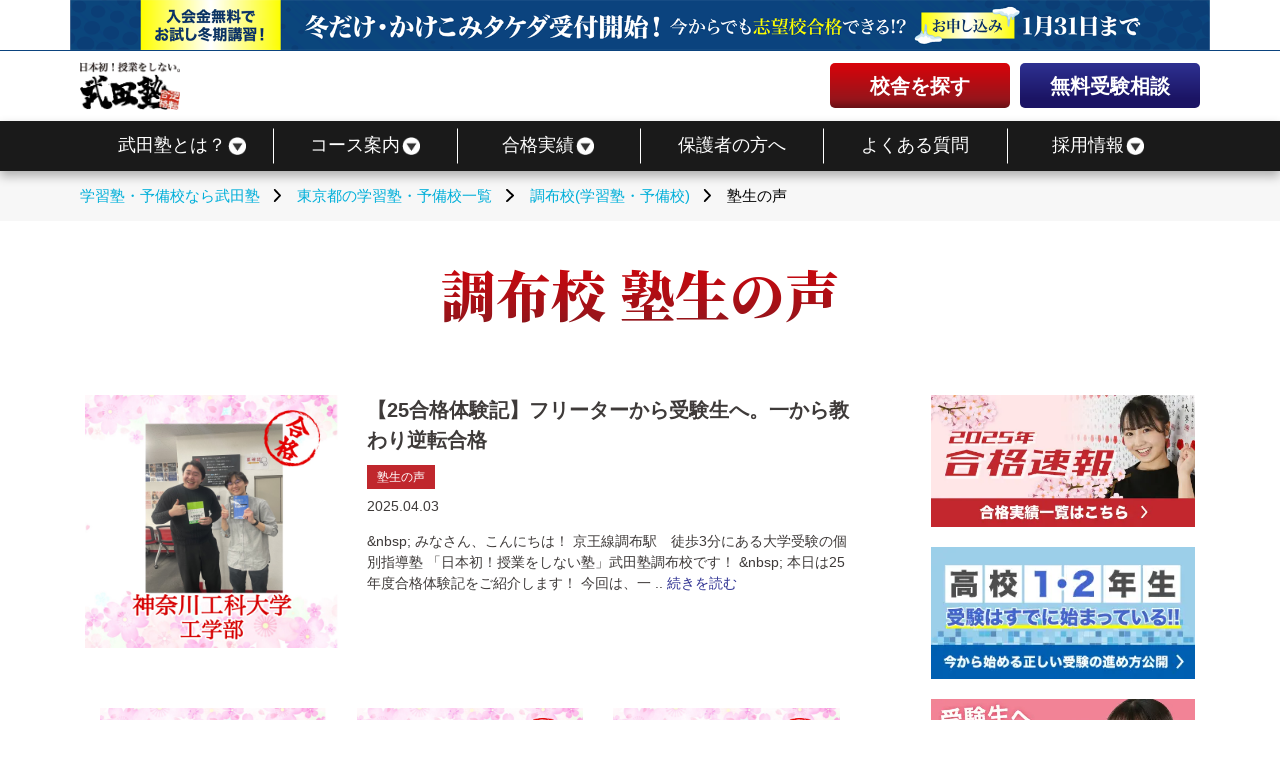

--- FILE ---
content_type: text/html; charset=UTF-8
request_url: https://www.takeda.tv/chofu/student/
body_size: 17306
content:
<!doctype html>
<html lang="ja">
<head>
                
<!-- www.takeda.tv コンテナ-->
    <!-- Google Tag Manager -->
    <script>(function(w,d,s,l,i){w[l]=w[l]||[];w[l].push({'gtm.start':
                new Date().getTime(),event:'gtm.js'});var f=d.getElementsByTagName(s)[0],
            j=d.createElement(s),dl=l!='dataLayer'?'&l='+l:'';j.async=true;j.src=
            'https://www.googletagmanager.com/gtm.js?id='+i+dl;f.parentNode.insertBefore(j,f);
        })(window,document,'script','dataLayer','GTM-W88KVHF');
    </script>
    <!-- End Google Tag Manager -->

    <!-- Google Tag Manager -->
    <script>(function(w,d,s,l,i){w[l]=w[l]||[];w[l].push({'gtm.start':
                new Date().getTime(),event:'gtm.js'});var f=d.getElementsByTagName(s)[0],
            j=d.createElement(s),dl=l!='dataLayer'?'&l='+l:'';j.async=true;j.src=
            'https://www.googletagmanager.com/gtm.js?id='+i+dl;f.parentNode.insertBefore(j,f);
        })(window,document,'script','dataLayer','GTM-PG6L96X');</script>
    <!-- End Google Tag Manager -->

        
    <meta charset="UTF-8">
    <meta name="viewport" content="width=device-width, initial-scale=1">
    <meta name="facebook-domain-verification" content="hyeadwmu555w9erryiisgbp6h967wb" />
    <title>調布校 塾生の声 - 武田塾</title>
    <link rel="shortcut icon" href="https://static.takeda.tv/images/home/favicon.png"/>
    <link rel="apple-touch-icon" href="https://static.takeda.tv/images/home/apple-touch-icon_144.jpg" />
    <link rel="preconnect" href="https://fonts.googleapis.com">
    <link rel="preconnect" href="https://fonts.gstatic.com" crossorigin>
    <link href="https://fonts.googleapis.com/css2?family=Noto+Serif+JP:wght@900" rel="stylesheet">
    <link rel="stylesheet" type="text/css" href="/css/common.css?id=70ee23761bb70a3779114e6d180e7371" media="all" />
    <link rel="stylesheet" type="text/css" href="/css/webfonts.css?id=e01c52286995f00b00a0318e80e2f8d0" media="print" onload="this.media='all'"/>
    <script>
        const smtel = (telno,slug,visible_name) => {
            if((navigator.userAgent.indexOf('iPhone') > 0 ) || navigator.userAgent.indexOf('Android') > 0 ){
                if(typeof slug !== "undefined" && visible_name !== "undefined"){
                    document.write('<a class="'+slug+'-tel tel-link" href="tel:'+telno+' "data-visibleName="'+visible_name+'">'+telno+'</a>');
                }else{
                    document.write('<a class="tel-link" href="tel:'+telno+'">'+telno+'</a>');
                }
                }else{
                document.write('<span class="tel-link">'+telno+'</span>');
            }
        }
    </script>
                        <meta name="robots" content="index,follow" >
                        <link rel="canonical" href="https://www.takeda.tv/chofu/student/" />
    <meta property="og:locale" content="ja_JP" />
    <meta property="og:type" content="website" />
            <meta property="og:title" content="調布校 塾生の声 - 武田塾" />
        
    <meta property="og:image" content="https://static.takeda.tv/images/other/ogp_ano.jpg" />
    <meta property="og:image:secure_url" content="https://static.takeda.tv/images/other/ogp_ano.jpg" />
    <meta name="twitter:image" content="https://static.takeda.tv/images/other/ogp_ano.jpg" />

    <meta property="og:url" content="https://www.takeda.tv/chofu/student/" />
    <meta property="og:site_name" content="武田塾" />
    <meta name="twitter:card" content="summary" />
                <meta name="twitter:title" content="調布校 塾生の声 - 武田塾" />
        <meta name="twitter:site" content="@takedashinchaku" />

    <link rel="stylesheet" type="text/css" href="/css/archive.css?id=07d746a33a411f2fdd395ada1aa86b66" media="all" />
    
                    
            <style>
    .gconversion img{display:none !important;}
</style>
</head>
<body id="responsive">
    <div class="all-wrapper">
            <!-- www.takeda.tv コンテナ-->
    <!-- Google Tag Manager (noscript) -->
    <noscript><iframe src="https://www.googletagmanager.com/ns.html?id=GTM-W88KVHF"
                    height="0" width="0" style="display:none;visibility:hidden"></iframe></noscript>
    <!-- End Google Tag Manager (noscript) -->

    <!-- Google Tag Manager (noscript) -->
    <noscript><iframe src="https://www.googletagmanager.com/ns.html?id=GTM-PG6L96X"
                    height="0" width="0" style="display:none;visibility:hidden"></iframe></noscript>
    <!-- End Google Tag Manager (noscript) -->
                

    <header class="header">
        <div class="header-bnr">
            <div class="header-bnr__wrapper">
                <a href="https://www.takeda.tv/winter/">
                    <picture>
                        <source srcset="https://static.takeda.tv/images/2023/common/campaign/winter/wintercp_headbnr-sp.webp" media="(max-width: 768px)">
                        <img src="https://static.takeda.tv/images/2023/common/campaign/winter/wintercp_headbnr-pc.webp" alt="冬から始めて大幅偏差値UP! 冬だけタケダ・かけこみタケダ受付開始!" width="1920px" height="84px">
                    </picture>
                </a>
            </div>
        </div>
        <div class="header__wrapper">
            <div class="header-main">
                                    <div class="logo">
                        <a href="https://www.takeda.tv">
                            <picture>
                                <source srcset="https://static.takeda.tv/images/2023/common/main_logo_white.webp" media="(max-width: 768px)">
                                <img loading="lazy" src="https://static.takeda.tv/images/2023/common/main_logo.webp" alt="日本初！授業をしない予備校・武田塾" width="190px" height="90px">
                            </picture>
                        </a>
                    </div>
                            <div class="header-menu">
                <ul>
                    <li>
                        <a href="https://www.takeda.tv/school/" class="red-btn">校舎を探す</a>
                    </li>
                    <li>
                        <a href="https://www.takeda.tv/inquiry/" class="blue-btn">無料受験相談</a>
                    </li>
                </ul>
            </div>
            
            <button class="header-sp-btn" aria-label="メニュー"><span></span></button>
            </div>
        </div>
        <nav id="pcnav" class="nav" role="navigation">
            <div class="wrapper wrapper-flush">
                <div class="nav-container">
                    <ul class="nav-menu menu">
                        <li class="menu-item has-dropdown"><a href="https://www.takeda.tv/about/"><span>武田塾とは？</span></a>
                            <ul class="nav-dropdown menu is-visible">
                                <li class="menu-item"><a href="https://www.takeda.tv/about/">武田塾の強み</a></li>
                                <li class="menu-item"><a href="https://www.takeda.tv/press/media/"> メディア情報</a></li>
                                <li class="menu-item"><a href="https://www.takeda.tv/press/books/"> 出版書籍</a></li>
                                <li class="menu-item"><a href="https://www.takeda.tv/student/">塾生の声</a></li>
                                <li class="menu-item"><a href="https://www.takeda.tv/information/">お知らせ</a></li>
                            </ul>
                        </li>
                        <li class="menu-item has-dropdown"><a href="https://www.takeda.tv/course/"><span>コース案内</span></a>
                            <ul class="nav-dropdown menu is-visible">
                                <li class="menu-item"><a href="https://www.takeda.tv/course/hs1/">高1生コース</a></li>
                                <li class="menu-item"><a href="https://www.takeda.tv/course/hs2/">高2生コース</a></li>
                                <li class="menu-item"><a href="https://www.takeda.tv/course/hs3/">高3生コース</a></li>
                                <li class="menu-item"><a href="https://www.takeda.tv/course/hsj/">既卒生コース</a></li>
                                <li class="menu-item"><a href="https://www.takeda.tv/course/other/">小学生・中学生</a></li>
                                <li class="menu-item"><a href="https://www.takeda.tv/online/">オンライン</a></li>
                                <li class="menu-item"><a href="https://www.takeda.tv/stream/">生配信コース</a></li>
                                <li class="menu-item"><a href="https://www.takeda.tv/faqservice/">質問対応サービス</a></li>
                                <li class="menu-item"><a href="https://www.takeda.tv/medical/">医学部志望の方</a></li>

                            </ul>
                        </li>
                        <li class="menu-item has-dropdown"><a href="https://www.takeda.tv/passed/"><span>合格実績</span></a>
                            <ul class="nav-dropdown menu is-visible">
                                <li class="menu-item"><a href="https://www.takeda.tv/passed/"><span>合格実績(大学)</span></a></li>
                                <li class="menu-item"><a href="https://www.takeda.tv/passed/other/">合格実績(中学高校)</a></li>
                            </ul>
                        </li>
                        <li class="menu-item"><a href="https://www.takeda.tv/parent/">保護者の方へ</a></li>
                        <li class="menu-item"><a href="https://www.takeda.tv/qa/">よくある質問</a></li>
                        <li class="menu-item has-dropdown"><a href="https://www.takeda.tv/recruit/"><span>採用情報</span></a>
                            <ul class="nav-dropdown menu is-visible">
                                <li class="menu-item"><a href="https://www.takeda.tv/recruit/">正社員採用</a></li>
                                <li class="menu-item"><a href="https://www.takeda.tv/lecturer/">アルバイト採用</a></li>
                            </ul>
                        </li>
                    </ul>
                </div>
            </div>
        </nav>
    </header>

    <nav class="sp-nav">
        <div class="sp-nav__close"></div>
        <div class="sp-nav__main">
            <ul class="sp-nav__list">
                <li>
                    <button>武田塾とは？</button>
                    <ul class="sp-nav__down-list">
                        <li><a href="https://www.takeda.tv/about/">武田塾の強み</a></li>
                        <li><a href="https://www.takeda.tv/press/media/"> メディア情報</a></li>
                        <li><a href="https://www.takeda.tv/press/books/"> 出版書籍</a></li>
                        <li><a href="https://www.takeda.tv/student/">塾生の声</a></li>
                        <li><a href="https://www.takeda.tv/information/">お知らせ</a></li>
                    </ul>
                </li>
                <li>
                    <button>コース案内</button>
                    <ul class="sp-nav__down-list">
                        <li><a href="https://www.takeda.tv/course/hs1/">高1生コース</a></li>
                        <li><a href="https://www.takeda.tv/course/hs2/">高2生コース</a></li>
                        <li><a href="https://www.takeda.tv/course/hs3/">高3生コース</a></li>
                        <li><a href="https://www.takeda.tv/course/hsj/">既卒生コース</a></li>
                        <li><a href="https://www.takeda.tv/course/other/">小学生・中学生</a></li>
                        <li><a href="https://www.takeda.tv/online/">オンライン</a></li>
                        <li><a href="https://www.takeda.tv/stream/">生配信コース</a></li>
                        <li><a href="https://www.takeda.tv/course/">コース案内</a></li>
                        <li><a href="https://www.takeda.tv/faqservice/">質問対応サービス</a></li>
                        <li><a href="https://www.takeda.tv/medical/">医学部志望の方</a></li>
                    </ul>
                </li>
                <li>
                    <button>合格実績</button>
                    <ul class="sp-nav__down-list">
                        <li><a href="https://www.takeda.tv/passed/">大学の合格実績</a></li>
                        <li><a href="https://www.takeda.tv/passed/other/">中学・高校の合格実績</a></li>
                    </ul>
                </li>
                <li><a href="https://www.takeda.tv/parent/">保護者の方へ</a></li>
                <li><a href="https://www.takeda.tv/qa/">よくある質問</a></li>
                <li><button>採用情報</button>
                    <ul class="sp-nav__down-list">
                        <li><a href="https://www.takeda.tv/recruit/">正社員採用</a></li>
                        <li><a href="https://www.takeda.tv/lecturer/">アルバイト採用</a></li>
                    </ul>
                </li>
                <li><a href="https://www.takeda.tv/school/">校舎一覧</a></li>
                <li><a href="https://www.takeda.tv/inquiry/">無料受験相談</a></li>
            </ul>
        </div>
    </nav>

<div id="page" class="falleffect">
                <div class="n_breadcrumbs">
    <div id="bcsb" class="clearfix">
        <div class="breadcrumbslist">
            <p id="breadcrumbs" itemscope itemtype="http://schema.org/BreadcrumbList">
                            <span itemprop="itemListElement" itemscope itemtype="http://schema.org/ListItem">
                    <a itemprop="item" href="https://www.takeda.tv"><span itemprop="name">学習塾・予備校なら武田塾</span><meta itemprop="position" content="0" /></a><span class="breadcrumb-arrow"><i class="fa-solid fa-chevron-right"></i></span>
                </span>

                                    <span itemprop="itemListElement" itemscope itemtype="http://schema.org/ListItem">
                    <a itemprop="item" href="https://www.takeda.tv/school/tokyo/"><span itemprop="name">東京都の学習塾・予備校一覧</span><meta itemprop="position" content="1" /></a><span class="breadcrumb-arrow"><i class="fa-solid fa-chevron-right"></i></span>
                </span>

                                    <span itemprop="itemListElement" itemscope itemtype="http://schema.org/ListItem">
                    <a itemprop="item" href="https://www.takeda.tv/chofu/"><span itemprop="name">調布校(学習塾・予備校)</span><meta itemprop="position" content="2" /></a><span class="breadcrumb-arrow"><i class="fa-solid fa-chevron-right"></i></span>
                </span>

                                    <span itemprop="itemListElement" itemscope itemtype="http://schema.org/ListItem">
                    <span itemprop="name" class="breadcrumb_last">塾生の声<meta itemprop="position" content="3" /></span>
                </span>
                </p>

        </div>
    </div>
</div>

<div id="content">
    <div class="section-wrapper">
        <h1 class="red-gradation-txt">
            調布校 塾生の声
        </h1>
        <div class="sec-2column">
            <div class="sec-2column__postList">
                <ul>
                                                            <li class="clearfix">
                        <a class="postList-link" href="https://www.takeda.tv/chofu/student/post-282359/">
                            <object>
                                <dl>
                                    <dt><figure><img loading="lazy" src="https://static.takeda.tv/uploads/2025/04/R56r30WP51ViTrwIYLlxiROAfYqfVgAGT6YiJFgH.jpg" alt="【25合格体験記】フリーターから受験生へ。一から教わり逆転合格"></figure></dt>
                                    <dd>
                                        <p class="post-ttl">【25合格体験記】フリーターから受験生へ。一から教わり逆転合格</p>
                                        <div class="post-info">
                                            <p>
                                                <time datetime="2025-04-03">2025.04.03</time>
                                            </p>
                                                                                            <p class="linkBtnMin"><a href="https://www.takeda.tv/chofu/student/" rel="category tag">塾生の声</a></p>
                                                                                    </div>
                                                                                    <span>&amp;nbsp; みなさん、こんにちは！ 京王線調布駅　徒歩3分にある大学受験の個別指導塾 「日本初！授業をしない塾」武田塾調布校です！ &amp;nbsp; 本日は25年度合格体験記をご紹介します！ 今回は、一 ..&nbsp;<a  class="more" href="https://www.takeda.tv/chofu/student/post-282359/">続きを読む</a></span>
                                                                            </dd>
                                </dl>
                            </object>
                        </a>
                    </li>
                                                                                <li class="clearfix">
                        <a class="postList-link" href="https://www.takeda.tv/chofu/student/post-280954/">
                            <object>
                                <dl>
                                    <dt><figure><img loading="lazy" src="https://static.takeda.tv/uploads/2025/03/jNpNJKUf3aADaD6ItSYUvbyBQp9vvGvpFYtVBSyE.jpg" alt="【25入試：合格体験記】勉強時間0　E判定からの早稲田大学合格！"></figure></dt>
                                    <dd>
                                        <p class="post-ttl">【25入試：合格体験記】勉強時間0　E判定からの早稲田大学合格！</p>
                                        <div class="post-info">
                                            <p>
                                                <time datetime="2025-03-29">2025.03.29</time>
                                            </p>
                                                                                            <p class="linkBtnMin"><a href="https://www.takeda.tv/chofu/student/" rel="category tag">塾生の声</a></p>
                                                                                    </div>
                                                                            </dd>
                                </dl>
                            </object>
                        </a>
                    </li>
                                                                                <li class="clearfix">
                        <a class="postList-link" href="https://www.takeda.tv/chofu/student/post-280964/">
                            <object>
                                <dl>
                                    <dt><figure><img loading="lazy" src="https://static.takeda.tv/uploads/2025/03/FL045zMpfK9NIZHgnEBjAGuc8sBjFWRVBKYCeHlt.jpg" alt="【25入試：合格体験記】自分のペースに合った指導で見事合格！"></figure></dt>
                                    <dd>
                                        <p class="post-ttl">【25入試：合格体験記】自分のペースに合った指導で見事合格！</p>
                                        <div class="post-info">
                                            <p>
                                                <time datetime="2025-03-17">2025.03.17</time>
                                            </p>
                                                                                            <p class="linkBtnMin"><a href="https://www.takeda.tv/chofu/student/" rel="category tag">塾生の声</a></p>
                                                                                    </div>
                                                                            </dd>
                                </dl>
                            </object>
                        </a>
                    </li>
                                                                                <li class="clearfix">
                        <a class="postList-link" href="https://www.takeda.tv/chofu/student/post-280969/">
                            <object>
                                <dl>
                                    <dt><figure><img loading="lazy" src="https://static.takeda.tv/uploads/2025/03/nBvMEKZ2gsOErLsEQCb5zzRwoLAJKcy4BYS1R4XO.jpg" alt="【25入試：合格体験記】整った環境で勉強に臨めた私の6カ月"></figure></dt>
                                    <dd>
                                        <p class="post-ttl">【25入試：合格体験記】整った環境で勉強に臨めた私の6カ月</p>
                                        <div class="post-info">
                                            <p>
                                                <time datetime="2025-03-17">2025.03.17</time>
                                            </p>
                                                                                            <p class="linkBtnMin"><a href="https://www.takeda.tv/chofu/student/" rel="category tag">塾生の声</a></p>
                                                                                    </div>
                                                                            </dd>
                                </dl>
                            </object>
                        </a>
                    </li>
                                                                                <li class="clearfix">
                        <a class="postList-link" href="https://www.takeda.tv/chofu/student/post-280982/">
                            <object>
                                <dl>
                                    <dt><figure><img loading="lazy" src="https://static.takeda.tv/uploads/2025/04/TnJGgkHhrb3eCVQU2JtyXERH2ULXPcI10RbGhwbu.jpg" alt="【25入試：合格体験記】勉強よりもまず、勉強法から教えてくれた"></figure></dt>
                                    <dd>
                                        <p class="post-ttl">【25入試：合格体験記】勉強よりもまず、勉強法から教えてくれた</p>
                                        <div class="post-info">
                                            <p>
                                                <time datetime="2025-03-17">2025.03.17</time>
                                            </p>
                                                                                            <p class="linkBtnMin"><a href="https://www.takeda.tv/chofu/student/" rel="category tag">塾生の声</a></p>
                                                                                    </div>
                                                                            </dd>
                                </dl>
                            </object>
                        </a>
                    </li>
                                                                                <li class="clearfix">
                        <a class="postList-link" href="https://www.takeda.tv/chofu/student/post-280977/">
                            <object>
                                <dl>
                                    <dt><figure><img loading="lazy" src="https://static.takeda.tv/uploads/2025/03/Hklj5fhJeshq3xgNnfyTKV6kw4Vo9Mkrx3IQylUJ.jpg" alt="【25入試：合格体験記】投げ出すたびに、何度も引き留めてくれた。"></figure></dt>
                                    <dd>
                                        <p class="post-ttl">【25入試：合格体験記】投げ出すたびに、何度も引き留めてくれた。</p>
                                        <div class="post-info">
                                            <p>
                                                <time datetime="2025-03-17">2025.03.17</time>
                                            </p>
                                                                                            <p class="linkBtnMin"><a href="https://www.takeda.tv/chofu/student/" rel="category tag">塾生の声</a></p>
                                                                                    </div>
                                                                            </dd>
                                </dl>
                            </object>
                        </a>
                    </li>
                                                                                <li class="clearfix">
                        <a class="postList-link" href="https://www.takeda.tv/chofu/student/post-280937/">
                            <object>
                                <dl>
                                    <dt><figure><img loading="lazy" src="https://static.takeda.tv/uploads/2025/03/5GCiNDjgoRU0vjSdkZItaYX02mtrx0dCPHrfJxKK.jpg" alt="【25入試：合格体験記】まずは勉強習慣から！勉強時間0から合格！"></figure></dt>
                                    <dd>
                                        <p class="post-ttl">【25入試：合格体験記】まずは勉強習慣から！勉強時間0から合格！</p>
                                        <div class="post-info">
                                            <p>
                                                <time datetime="2025-03-08">2025.03.08</time>
                                            </p>
                                                                                            <p class="linkBtnMin"><a href="https://www.takeda.tv/chofu/student/" rel="category tag">塾生の声</a></p>
                                                                                    </div>
                                                                            </dd>
                                </dl>
                            </object>
                        </a>
                    </li>
                                                                                <li class="clearfix">
                        <a class="postList-link" href="https://www.takeda.tv/chofu/student/post-272991/">
                            <object>
                                <dl>
                                    <dt><figure><img loading="lazy" src="https://static.takeda.tv/images/common/no-thumb.webp" alt="NoImage"></figure></dt>
                                    <dd>
                                        <p class="post-ttl">【24入試：東京学芸大学】共通テスト過去最高点で国立大学に合格！</p>
                                        <div class="post-info">
                                            <p>
                                                <time datetime="2024-12-18">2024.12.18</time>
                                            </p>
                                                                                            <p class="linkBtnMin"><a href="https://www.takeda.tv/chofu/student/" rel="category tag">塾生の声</a></p>
                                                                                    </div>
                                                                            </dd>
                                </dl>
                            </object>
                        </a>
                    </li>
                                                                                <li class="clearfix">
                        <a class="postList-link" href="https://www.takeda.tv/chofu/student/post-270164/">
                            <object>
                                <dl>
                                    <dt><figure><img loading="lazy" src="https://static.takeda.tv/uploads/2024/03/euFZv2DZJatNDGELBMgZzFKsAwtl6YXninrvoCFT.png" alt="【24入試：日本大学・東洋大学】高３の10月に入塾！正しい勉強法を身に付け急成長しました！"></figure></dt>
                                    <dd>
                                        <p class="post-ttl">【24入試：日本大学・東洋大学】高３の10月に入塾！正しい勉強法を身に付け急成長しました！</p>
                                        <div class="post-info">
                                            <p>
                                                <time datetime="2024-03-09">2024.03.09</time>
                                            </p>
                                                                                            <p class="linkBtnMin"><a href="https://www.takeda.tv/chofu/student/" rel="category tag">塾生の声</a></p>
                                                                                    </div>
                                                                            </dd>
                                </dl>
                            </object>
                        </a>
                    </li>
                                                                                <li class="clearfix">
                        <a class="postList-link" href="https://www.takeda.tv/chofu/student/post-270180/">
                            <object>
                                <dl>
                                    <dt><figure><img loading="lazy" src="https://static.takeda.tv/uploads/2024/03/SDzoqjHmGxdWdYFh4wNvyZRAwvWwg7wbLDVg6jCy.png" alt="【24入試：成蹊大学・國學院大学・東京経済大学合格】偏差値35から第1志望の成蹊大学に合格！！"></figure></dt>
                                    <dd>
                                        <p class="post-ttl">【24入試：成蹊大学・國學院大学・東京経済大学合格】偏差値35から第1志望の成蹊大学に合格！！</p>
                                        <div class="post-info">
                                            <p>
                                                <time datetime="2024-03-09">2024.03.09</time>
                                            </p>
                                                                                            <p class="linkBtnMin"><a href="https://www.takeda.tv/chofu/student/" rel="category tag">塾生の声</a></p>
                                                                                    </div>
                                                                            </dd>
                                </dl>
                            </object>
                        </a>
                    </li>
                                                                                <li class="clearfix">
                        <a class="postList-link" href="https://www.takeda.tv/chofu/student/post-270178/">
                            <object>
                                <dl>
                                    <dt><figure><img loading="lazy" src="https://static.takeda.tv/uploads/2024/03/2H7Pz67h7wwxMCw6O3DgOXJ5DMoMOgXhy4eCwWk4.png" alt="【24入試：青学・中央・法政・成蹊合格】10月入塾から直前期の追い上げで見事MARCH進学！"></figure></dt>
                                    <dd>
                                        <p class="post-ttl">【24入試：青学・中央・法政・成蹊合格】10月入塾から直前期の追い上げで見事MARCH進学！</p>
                                        <div class="post-info">
                                            <p>
                                                <time datetime="2024-03-04">2024.03.04</time>
                                            </p>
                                                                                            <p class="linkBtnMin"><a href="https://www.takeda.tv/chofu/student/" rel="category tag">塾生の声</a></p>
                                                                                    </div>
                                                                            </dd>
                                </dl>
                            </object>
                        </a>
                    </li>
                                                                                <li class="clearfix">
                        <a class="postList-link" href="https://www.takeda.tv/chofu/student/post-270172/">
                            <object>
                                <dl>
                                    <dt><figure><img loading="lazy" src="https://static.takeda.tv/uploads/2024/03/im5tqVRhdRB27ZfUG5TWbDEPWMoQLGxfph9rjyRm.png" alt="【24入試：國學院大學・成蹊大学・駒澤大学】大学受験リベンジ！世界史のみ受講で國學院大学へ進学！"></figure></dt>
                                    <dd>
                                        <p class="post-ttl">【24入試：國學院大學・成蹊大学・駒澤大学】大学受験リベンジ！世界史のみ受講で國學院大学へ進学！</p>
                                        <div class="post-info">
                                            <p>
                                                <time datetime="2024-03-04">2024.03.04</time>
                                            </p>
                                                                                            <p class="linkBtnMin"><a href="https://www.takeda.tv/chofu/student/" rel="category tag">塾生の声</a></p>
                                                                                    </div>
                                                                            </dd>
                                </dl>
                            </object>
                        </a>
                    </li>
                                                                                <li class="clearfix">
                        <a class="postList-link" href="https://www.takeda.tv/chofu/student/post-269635/">
                            <object>
                                <dl>
                                    <dt><figure><img loading="lazy" src="https://static.takeda.tv/uploads/2024/02/iRdi99rDNOoi6wiHYiTfzDOFcJGwyxKyVmAn8JgS.png" alt="【24入試：日本大学】偏差値40.5→52.8、毎日自習室に来て成績をグンと上げてくれました！"></figure></dt>
                                    <dd>
                                        <p class="post-ttl">【24入試：日本大学】偏差値40.5→52.8、毎日自習室に来て成績をグンと上げてくれました！</p>
                                        <div class="post-info">
                                            <p>
                                                <time datetime="2024-02-28">2024.02.28</time>
                                            </p>
                                                                                            <p class="linkBtnMin"><a href="https://www.takeda.tv/chofu/student/" rel="category tag">塾生の声</a></p>
                                                                                    </div>
                                                                            </dd>
                                </dl>
                            </object>
                        </a>
                    </li>
                                                                                <li class="clearfix">
                        <a class="postList-link" href="https://www.takeda.tv/chofu/student/post-269600/">
                            <object>
                                <dl>
                                    <dt><figure><img loading="lazy" src="https://static.takeda.tv/uploads/2024/02/Wb1S8YkXGb7QCOnvxL9YhLbE2ne2gMSrOGQ4IXmW.png" alt="【24入試：神奈川大学】国語苦手で偏差値28→共通テスト本番で8割超え！"></figure></dt>
                                    <dd>
                                        <p class="post-ttl">【24入試：神奈川大学】国語苦手で偏差値28→共通テスト本番で8割超え！</p>
                                        <div class="post-info">
                                            <p>
                                                <time datetime="2024-02-28">2024.02.28</time>
                                            </p>
                                                                                            <p class="linkBtnMin"><a href="https://www.takeda.tv/chofu/student/" rel="category tag">塾生の声</a></p>
                                                                                    </div>
                                                                            </dd>
                                </dl>
                            </object>
                        </a>
                    </li>
                                                                                <li class="clearfix">
                        <a class="postList-link" href="https://www.takeda.tv/chofu/student/post-251134/">
                            <object>
                                <dl>
                                    <dt><figure><img loading="lazy" src="https://static.takeda.tv/uploads/2020/03/udgaTF6yZTMZ0F8kySD70cbELO2YmrBmC8iGxU4e.jpeg" alt="【2023年！合格体験記！】津田塾大学！学芸学部国際関係学科！"></figure></dt>
                                    <dd>
                                        <p class="post-ttl">【2023年！合格体験記！】津田塾大学！学芸学部国際関係学科！</p>
                                        <div class="post-info">
                                            <p>
                                                <time datetime="2023-04-17">2023.04.17</time>
                                            </p>
                                                                                            <p class="linkBtnMin"><a href="https://www.takeda.tv/chofu/student/" rel="category tag">塾生の声</a></p>
                                                                                    </div>
                                                                            </dd>
                                </dl>
                            </object>
                        </a>
                    </li>
                                                                                <li class="clearfix">
                        <a class="postList-link" href="https://www.takeda.tv/chofu/student/post-251151/">
                            <object>
                                <dl>
                                    <dt><figure><img loading="lazy" src="https://static.takeda.tv/uploads/2022/08/51tPmKXWf5HWeYK31cIPBAYSU4sRanLgpAt8mm2D.png" alt="【2023年！合格体験記！】日本大学！文理学部！"></figure></dt>
                                    <dd>
                                        <p class="post-ttl">【2023年！合格体験記！】日本大学！文理学部！</p>
                                        <div class="post-info">
                                            <p>
                                                <time datetime="2023-04-17">2023.04.17</time>
                                            </p>
                                                                                            <p class="linkBtnMin"><a href="https://www.takeda.tv/chofu/student/" rel="category tag">塾生の声</a></p>
                                                                                    </div>
                                                                            </dd>
                                </dl>
                            </object>
                        </a>
                    </li>
                                                                                <li class="clearfix">
                        <a class="postList-link" href="https://www.takeda.tv/chofu/student/post-251150/">
                            <object>
                                <dl>
                                    <dt><figure><img loading="lazy" src="https://static.takeda.tv/uploads/2022/08/51tPmKXWf5HWeYK31cIPBAYSU4sRanLgpAt8mm2D.png" alt="【2023年！合格体験記！】亜細亜大学！経営学部！"></figure></dt>
                                    <dd>
                                        <p class="post-ttl">【2023年！合格体験記！】亜細亜大学！経営学部！</p>
                                        <div class="post-info">
                                            <p>
                                                <time datetime="2023-04-17">2023.04.17</time>
                                            </p>
                                                                                            <p class="linkBtnMin"><a href="https://www.takeda.tv/chofu/student/" rel="category tag">塾生の声</a></p>
                                                                                    </div>
                                                                            </dd>
                                </dl>
                            </object>
                        </a>
                    </li>
                                                                                <li class="clearfix">
                        <a class="postList-link" href="https://www.takeda.tv/chofu/student/post-251149/">
                            <object>
                                <dl>
                                    <dt><figure><img loading="lazy" src="https://static.takeda.tv/uploads/2022/08/51tPmKXWf5HWeYK31cIPBAYSU4sRanLgpAt8mm2D.png" alt="【2023年！合格体験記！】湘南工科大学情報学部！"></figure></dt>
                                    <dd>
                                        <p class="post-ttl">【2023年！合格体験記！】湘南工科大学情報学部！</p>
                                        <div class="post-info">
                                            <p>
                                                <time datetime="2023-04-17">2023.04.17</time>
                                            </p>
                                                                                            <p class="linkBtnMin"><a href="https://www.takeda.tv/chofu/student/" rel="category tag">塾生の声</a></p>
                                                                                    </div>
                                                                            </dd>
                                </dl>
                            </object>
                        </a>
                    </li>
                                                                                <li class="clearfix">
                        <a class="postList-link" href="https://www.takeda.tv/chofu/student/post-251146/">
                            <object>
                                <dl>
                                    <dt><figure><img loading="lazy" src="https://static.takeda.tv/uploads/2022/08/51tPmKXWf5HWeYK31cIPBAYSU4sRanLgpAt8mm2D.png" alt="【2023年！合格体験記！】亜細亜大学！国際関係学部！"></figure></dt>
                                    <dd>
                                        <p class="post-ttl">【2023年！合格体験記！】亜細亜大学！国際関係学部！</p>
                                        <div class="post-info">
                                            <p>
                                                <time datetime="2023-04-17">2023.04.17</time>
                                            </p>
                                                                                            <p class="linkBtnMin"><a href="https://www.takeda.tv/chofu/student/" rel="category tag">塾生の声</a></p>
                                                                                    </div>
                                                                            </dd>
                                </dl>
                            </object>
                        </a>
                    </li>
                                                                                <li class="clearfix">
                        <a class="postList-link" href="https://www.takeda.tv/chofu/student/post-251144/">
                            <object>
                                <dl>
                                    <dt><figure><img loading="lazy" src="https://static.takeda.tv/uploads/2022/08/51tPmKXWf5HWeYK31cIPBAYSU4sRanLgpAt8mm2D.png" alt="【2023年！合格体験記】神奈川大学！外国語学部スペイン語学科！"></figure></dt>
                                    <dd>
                                        <p class="post-ttl">【2023年！合格体験記】神奈川大学！外国語学部スペイン語学科！</p>
                                        <div class="post-info">
                                            <p>
                                                <time datetime="2023-04-17">2023.04.17</time>
                                            </p>
                                                                                            <p class="linkBtnMin"><a href="https://www.takeda.tv/chofu/student/" rel="category tag">塾生の声</a></p>
                                                                                    </div>
                                                                            </dd>
                                </dl>
                            </object>
                        </a>
                    </li>
                                                        </ul>
                <div class='wp-pagenavi'>
    <span class='pages'>Page 1 / 3</span>
        
        
                    
            
            
                                                                        <span class='current'>1</span>
                                                                                <a class="page" href="https://www.takeda.tv/chofu/student?page=2">2</a>
                                                                                <a class="page" href="https://www.takeda.tv/chofu/student?page=3">3</a>
                                                                
                    <a class="page" href="https://www.takeda.tv/chofu/student?page=2">&raquo;</a>
        
    </div>
    <style>
        .wp-pagenavi {
            width: fit-content;
            margin: 2em auto;
            font-size: 96%;
        }
        @media only screen and (max-width: 767px){
            .wp-pagenavi {
                margin-bottom: 2.5em;
                font-size: 100%;
                clear: both;
            }
        }
        .wp-pagenavi span {
            display: inline-block;
        }
        .wp-pagenavi a,
        .wp-pagenavi a:link {
            display: inline-block;
            margin: 3px 4px;
            padding: 3px 5px;
            border: 1px solid #B20000;
            color: #333;
            text-decoration: none;
        }

        .wp-pagenavi a:visited {
            margin: 3px 4px;
            padding: 3px 5px;
            border: 1px solid #B20000;
            color: #333;
            text-decoration: none;
        }

        .wp-pagenavi a:hover {
            background-color: #C13333;
            border: 1px solid #B20000;
            color: #fff;
        }

        .wp-pagenavi a:active {
            margin: 3px 4px;
            padding: 3px 5px;
            border: 1px solid #B20000;
            color: #333;
            text-decoration: none;
        }
        /* 現在ページ */
        .wp-pagenavi span.current {
            margin: 3px 4px;
            padding: 3px 5px;
            border: 1px solid #B20000;
            color: #fff;
            background-color: #C13333;
        }
        /* Page x/x */
        .wp-pagenavi span.pages {
            margin: 5px 4px 3px 0;
            padding: 3px 5px;
            color: #333;
            border: 1px solid #B20000;
        }
        /* 省略(...) */
        .wp-pagenavi span.extend {
            margin: 3px 4px;
            padding: 3px 5px;
            border: 1px solid #B20000;
            color: #333;
        }
    </style>

            </div>
                                <aside class="sidebar" id="sidebar">
        <div class="bnr">
            <a href="https://www.takeda.tv/passed/">
                <img loading="lazy" src="https://static.takeda.tv/images/2025/common/passed2025_bnr_sm.webp" alt="武田塾の合格実績はこちら" width="320px" height="132px">
            </a>
            <a href="https://www.takeda.tv/highschool/">
                <img loading="lazy" src="https://static.takeda.tv/images/2025/common/highschool_bnr_sm.webp" alt="高校1年生&2年生必見!今から始める正しい受験の進め方" width="320px" height="132px">
            </a>
            <a href="https://www.takeda.tv/examinations2024/">
                <img loading="lazy" src="https://static.takeda.tv/images/2023/common/bottom_banner/examinations2024.webp" alt="共通テストが大きく変わります!" width="320px" height="132px">
            </a>
            <a href="https://xn--8pr038b9h2am7a.com/" target="_blank" rel="noopener">
                <img loading="lazy" src="https://static.takeda.tv/images/2023/common/sidebar/gyakuten_bnr_side.webp" alt="参考書だけで合格する方法を公開！逆転合格.com" width="320px" height="132px">
            </a>
            <a href="https://www.youtube.com/@takedajuku" target="_blank" rel="noopener">
                <img loading="lazy" src="https://static.takeda.tv/images/2023/common/sidebar/takedach_side.webp" alt="【武田塾チャンネル】オススメ参考書や勉強法を完全無料公開!" width="320px" height="132px">
            </a>
        </div>
        <div class="bnr bnr__sticky">
            <span class="sidebar__index">今だけのキャンペーン開催中!</span>
            <a href="https://www.takeda.tv/winter/">
                <img loading="lazy" src="https://static.takeda.tv/images/2025/special/winter/winter-sm_bnr.webp" alt="超えてこ、自分の限界。冬期講習なら「冬だけタケダ」(高校2年生まで)" width="330px" height="165px">
            </a>
            <a href="https://www.takeda.tv/kakekomi/">
                <img loading="lazy" src="https://static.takeda.tv/images/2025/special/kakekomi/kakekomi-sm_bnr.webp" alt="合格へのラストチャンス!直前期講習なら「かけこみタケダ」(高校3年生・既卒生)" width="330px" height="165px">
            </a>
            <a href="https://www.takeda.tv/information/event/post-279969/">
                <img loading="lazy" src="https://static.takeda.tv/images/2025/page/new_curriculum/new_curriculum_bnr_sm.webp" alt="新カリキュラム配布イベント実施中" width="336px" height="165px">
            </a>
        </div>

    </aside>
                    </div>
            <section class="bottom-banner">
        <div class="bottom-banner__wrapper">
            <ul class="bottom-banner__list">
                <li>
                    <a href="https://www.takeda.tv/winter/">
                        <img loading="lazy" src="https://static.takeda.tv/images/2025/special/winter/winter-sm_bnr.webp" alt="超えてこ、自分の限界。冬期講習なら「冬だけタケダ」(高校2年生まで)" width="330px" height="165px">
                    </a>
                </li>
                <li>
                    <a href="https://www.takeda.tv/kakekomi/">
                        <img loading="lazy" src="https://static.takeda.tv/images/2025/special/kakekomi/kakekomi-sm_bnr.webp" alt="合格へのラストチャンス!直前期講習なら「かけこみタケダ」(高校3年生・既卒生)" width="330px" height="165px">
                    </a>
                </li>
                <li>
                    <a href="https://www.takeda.tv/information/event/post-279969/">
                        <img loading="lazy" src="https://static.takeda.tv/images/2025/page/new_curriculum/new_curriculum_bnr_sm.webp" alt="新カリキュラム配布イベント実施中!" width="336px" height="165px">
                    </a>
                </li>
                <li>
                    <a href="https://www.takeda.tv/highschool/">
                        <img loading="lazy" src="https://static.takeda.tv/images/2025/common/highschool_bnr_sm.webp" alt="今から始める正しい受験の進め方" width="310px" height="155px">
                    </a>
                </li>
                <li>
                    <a href="https://www.takeda.tv/passed/">
                        <img loading="lazy" src="https://static.takeda.tv/images/2025/common/passed2025_bnr_sm.webp" alt="2025年度合格速報" width="310px" height="155px">
                    </a>
                </li>
                <li>
                    <a href="https://www.takeda.tv/examinations2024/">
                        <img loading="lazy" src="https://static.takeda.tv/images/2023/common/bottom_banner/examinations2024.webp" alt="共通テストが大きく変わります!" width="310px" height="155px">
                    </a>
                </li>
                <li>
                    <a href="https://xn--8pr038b9h2am7a.com/" target="_blank" rel="noopener">
                        <img loading="lazy" src="https://static.takeda.tv/images/2023/common/bottom_banner/gyakuten_goukaku.webp" alt="逆転合格.com" width="310px" height="155px">
                    </a>
                </li>
                <li>
                    <a href="https://www.youtube.com/@takedajuku" target="_blank" rel="noopener">
                        <picture>
                            <img loading="lazy" src="https://static.takeda.tv/images/2023/common/bottom_banner/takedach_bnr.webp" alt="【武田塾チャンネル】オススメ参考書や勉強法を完全無料公開!" title="武田塾チャンネル" width="310px" height="155px">
                        </picture>
                    </a>
                </li>
                <li>
                    <a href="https://takeda-medical.jp/" target="_blank" rel="noopener">
                        <picture>
                            <img loading="lazy" src="https://static.takeda.tv/images/2023/common/bottom_banner/takedajuku_ishinkan_bnr_big.webp" alt="医学部受験専門予備校なら武田塾医進館" title="日本初!授業をしない医学部予備校 武田塾医進館" width="310px" height="155px">
                        </picture>
                    </a>
                </li>
                <li>
                    <a href="https://igakubu-note.jp/" target="_blank" rel="noopener">
                        <picture>
                            <img loading="lazy" src="https://static.takeda.tv/images/2023/common/bottom_banner/igakubujukennote.webp" alt="医学部受験ノート" title="医学部受験ノート.jp" width="310px" height="155px">
                        </picture>
                    </a>
                </li>
                <li>
                    <a href="https://takeda-english.tv/" target="_blank" rel="noopener">
                        <picture>
                            <img loading="lazy" src="https://static.takeda.tv/images/2023/common/bottom_banner/takedaenglish.webp" alt="社会人向け英語学習の「武田塾English」" title="社会人向け英語学習の「武田塾English」" width="310px" height="155px">
                        </picture>
                    </a>
                </li>
            </ul>
        </div>
    </section>
    </div>
</div>
    
<footer id="footer" class="footer scroll-point">

    <div class="ft-nav01">
        <div class="inner">
            <div class="fixedarea">
                <div id="pc_sidenavi" >
                    <div class="pc_sidenavi__inner">
                        <a href="https://www.takeda.tv/inquiry/"><img src="https://static.takeda.tv/images/2023/common/side_inquiry.webp" alt="無料受験相談" loading="lazy"></a>
                        <a href="https://www.takeda.tv/school/"><img src="https://static.takeda.tv/images/2023/common/side_schoolsearch.webp" alt="校舎を探す" loading="lazy"></a>
                    </div>
                </div>
                                    <p id="fixed-circle">
                        <a href="https://www.takeda.tv/winter/"><img src="https://static.takeda.tv/images/2025/special/winter/winter-fixed_bnr.webp" alt="超えてこ、自分の限界。冬期講習受けるなら武田塾の「冬だけタケダ」"></a>
                    </p>
                                <p id="page-top" class="page-top-btn" data-tor-smoothScroll="noSmooth"><a href="#">TOP</a></p>
                                <div id="sp-fixednavi" class="sp-fixed-button">
                                        <a href="https://www.takeda.tv/inquiry/" class="red-btn inquiry">無料受験相談へ行ってみよう!<span><i></i></span></a>
                                    </div>  
                            </div>
        <!--ft-nav01-->
        </div>
    </div>
                <div class="ft-nav02 clearfix">
        <div class="section-wrapper ft-nav02-wrapper">
            <p class="section-heading ft-nav02-heading"><span>大学受験の塾・予備校</span><br class="sm-show">いくなら武田塾</p>
            <nav class="footer-area-nav">
                <ul class="footer-area-nav__list">
                                                            <li>
                            <span class="footer-area-nav__heading">
                                <a href="https://www.takeda.tv/school/hokkaido/">
                                    北海道
                                </a>
                            </span>
                            <ul class="footer-areas">
                                                                    <li><a href="https://www.takeda.tv/sapporo/">札幌校</a></li>
                                                                    <li><a href="https://www.takeda.tv/shinsapporo/">新札幌校</a></li>
                                                                    <li><a href="https://www.takeda.tv/sapporomaruyama/">札幌円山公園校</a></li>
                                                                    <li><a href="https://www.takeda.tv/sapporoasabu/">札幌麻生校</a></li>
                                                                    <li><a href="https://www.takeda.tv/asahikawa/">旭川校</a></li>
                                                                    <li><a href="https://www.takeda.tv/hakodate/">函館校</a></li>
                                                                    <li><a href="https://www.takeda.tv/chitose/">千歳校</a></li>
                                                                    <li><a href="https://www.takeda.tv/obihiro/">帯広校</a></li>
                                                            </ul>
                        </li>
                                                                                <li>
                            <span class="footer-area-nav__heading">
                                <a href="https://www.takeda.tv/school/aomori/">
                                    青森県
                                </a>
                            </span>
                            <ul class="footer-areas">
                                                                    <li><a href="https://www.takeda.tv/hirosaki/">弘前校</a></li>
                                                                    <li><a href="https://www.takeda.tv/aomori/">青森校</a></li>
                                                            </ul>
                        </li>
                                                                                <li>
                            <span class="footer-area-nav__heading">
                                <a href="https://www.takeda.tv/school/iwate/">
                                    岩手県
                                </a>
                            </span>
                            <ul class="footer-areas">
                                                                    <li><a href="https://www.takeda.tv/morioka/">盛岡校</a></li>
                                                            </ul>
                        </li>
                                                                                <li>
                            <span class="footer-area-nav__heading">
                                <a href="https://www.takeda.tv/school/miyagi/">
                                    宮城県
                                </a>
                            </span>
                            <ul class="footer-areas">
                                                                    <li><a href="https://www.takeda.tv/sendaiekimae/">仙台駅前校</a></li>
                                                                    <li><a href="https://www.takeda.tv/izumichuou/">泉中央校</a></li>
                                                                    <li><a href="https://www.takeda.tv/nagamachi/">長町校</a></li>
                                                            </ul>
                        </li>
                                                                                <li>
                            <span class="footer-area-nav__heading">
                                <a href="https://www.takeda.tv/school/akita/">
                                    秋田県
                                </a>
                            </span>
                            <ul class="footer-areas">
                                                                    <li><a href="https://www.takeda.tv/akita/">秋田校</a></li>
                                                            </ul>
                        </li>
                                                                                <li>
                            <span class="footer-area-nav__heading">
                                <a href="https://www.takeda.tv/school/yamagata/">
                                    山形県
                                </a>
                            </span>
                            <ul class="footer-areas">
                                                                    <li><a href="https://www.takeda.tv/yamagata/">山形校</a></li>
                                                            </ul>
                        </li>
                                                                                <li>
                            <span class="footer-area-nav__heading">
                                <a href="https://www.takeda.tv/school/fukushima/">
                                    福島県
                                </a>
                            </span>
                            <ul class="footer-areas">
                                                                    <li><a href="https://www.takeda.tv/fukushima/">福島校</a></li>
                                                                    <li><a href="https://www.takeda.tv/iwaki/">いわき校</a></li>
                                                                    <li><a href="https://www.takeda.tv/aizuwakamatsu/">会津若松校</a></li>
                                                                    <li><a href="https://www.takeda.tv/koriyama/">郡山校</a></li>
                                                            </ul>
                        </li>
                                                                                <li>
                            <span class="footer-area-nav__heading">
                                <a href="https://www.takeda.tv/school/ibaraki/">
                                    茨城県
                                </a>
                            </span>
                            <ul class="footer-areas">
                                                                    <li><a href="https://www.takeda.tv/tsukuba/">つくば校</a></li>
                                                                    <li><a href="https://www.takeda.tv/mito/">水戸校</a></li>
                                                                    <li><a href="https://www.takeda.tv/tsuchiura/">土浦校</a></li>
                                                                    <li><a href="https://www.takeda.tv/hitachi/">日立校</a></li>
                                                                    <li><a href="https://www.takeda.tv/toride/">取手校</a></li>
                                                                    <li><a href="https://www.takeda.tv/moriya/">守谷校</a></li>
                                                                    <li><a href="https://www.takeda.tv/hitachinoushiku/">ひたち野うしく校</a></li>
                                                            </ul>
                        </li>
                                                                                <li>
                            <span class="footer-area-nav__heading">
                                <a href="https://www.takeda.tv/school/tochigi/">
                                    栃木県
                                </a>
                            </span>
                            <ul class="footer-areas">
                                                                    <li><a href="https://www.takeda.tv/utsunomiya/">宇都宮校</a></li>
                                                                    <li><a href="https://www.takeda.tv/oyama/">小山校</a></li>
                                                                    <li><a href="https://www.takeda.tv/tochigi/">栃木校</a></li>
                                                                    <li><a href="https://www.takeda.tv/nishinasuno/">西那須野校</a></li>
                                                                    <li><a href="https://www.takeda.tv/sano/">佐野校</a></li>
                                                                    <li><a href="https://www.takeda.tv/utsunomiyaekihigashiguchi/">宇都宮駅東口校</a></li>
                                                            </ul>
                        </li>
                                                                                <li>
                            <span class="footer-area-nav__heading">
                                <a href="https://www.takeda.tv/school/gunma/">
                                    群馬県
                                </a>
                            </span>
                            <ul class="footer-areas">
                                                                    <li><a href="https://www.takeda.tv/takasaki/">高崎校</a></li>
                                                                    <li><a href="https://www.takeda.tv/ota/">太田校</a></li>
                                                                    <li><a href="https://www.takeda.tv/maebashi/">前橋校</a></li>
                                                                    <li><a href="https://www.takeda.tv/isesaki/">伊勢崎校</a></li>
                                                            </ul>
                        </li>
                                                                                <li>
                            <span class="footer-area-nav__heading">
                                <a href="https://www.takeda.tv/school/saitama/">
                                    埼玉県
                                </a>
                            </span>
                            <ul class="footer-areas">
                                                                    <li><a href="https://www.takeda.tv/kumagaya/">熊谷校</a></li>
                                                                    <li><a href="https://www.takeda.tv/omiya/">大宮校</a></li>
                                                                    <li><a href="https://www.takeda.tv/kawaguchi/">川口校</a></li>
                                                                    <li><a href="https://www.takeda.tv/tokorozawa/">所沢校</a></li>
                                                                    <li><a href="https://www.takeda.tv/shinkoshigaya/">新越谷校</a></li>
                                                                    <li><a href="https://www.takeda.tv/kawagoe/">川越校</a></li>
                                                                    <li><a href="https://www.takeda.tv/kasukabeko/">春日部校</a></li>
                                                                    <li><a href="https://www.takeda.tv/shiki/">志木校</a></li>
                                                                    <li><a href="https://www.takeda.tv/minamiurawa/">南浦和校</a></li>
                                                                    <li><a href="https://www.takeda.tv/ageo/">上尾校</a></li>
                                                                    <li><a href="https://www.takeda.tv/soka/">草加校</a></li>
                                                                    <li><a href="https://www.takeda.tv/kitaurawa/">北浦和校</a></li>
                                                                    <li><a href="https://www.takeda.tv/kuki/">久喜校</a></li>
                                                                    <li><a href="https://www.takeda.tv/iruma/">入間校</a></li>
                                                                    <li><a href="https://www.takeda.tv/fukaya/">深谷校</a></li>
                                                                    <li><a href="https://www.takeda.tv/hanno/">飯能校</a></li>
                                                                    <li><a href="https://www.takeda.tv/higashimatsuyama/">東松山校</a></li>
                                                                    <li><a href="https://www.takeda.tv/wakoshi/">和光市校</a></li>
                                                                    <li><a href="https://www.takeda.tv/fujimino/">ふじみ野校</a></li>
                                                                    <li><a href="https://www.takeda.tv/warabi/">蕨校</a></li>
                                                                    <li><a href="https://www.takeda.tv/hanyu/">羽生校</a></li>
                                                                    <li><a href="https://www.takeda.tv/sakado/">坂戸校</a></li>
                                                                    <li><a href="https://www.takeda.tv/musashiurawa/">武蔵浦和校</a></li>
                                                            </ul>
                        </li>
                                                                                <li>
                            <span class="footer-area-nav__heading">
                                <a href="https://www.takeda.tv/school/chiba/">
                                    千葉県
                                </a>
                            </span>
                            <ul class="footer-areas">
                                                                    <li><a href="https://www.takeda.tv/ichikawa/">市川校</a></li>
                                                                    <li><a href="https://www.takeda.tv/shinurayasu/">新浦安校</a></li>
                                                                    <li><a href="https://www.takeda.tv/kashiwa/">柏校</a></li>
                                                                    <li><a href="https://www.takeda.tv/tsudanuma/">津田沼校</a></li>
                                                                    <li><a href="https://www.takeda.tv/chiba/">千葉校</a></li>
                                                                    <li><a href="https://www.takeda.tv/shinkamagaya/">新鎌ヶ谷校</a></li>
                                                                    <li><a href="https://www.takeda.tv/katsutadai/">勝田台校</a></li>
                                                                    <li><a href="https://www.takeda.tv/matsudo/">松戸校</a></li>
                                                                    <li><a href="https://www.takeda.tv/funabashi/">船橋校</a></li>
                                                                    <li><a href="https://www.takeda.tv/narita/">成田校</a></li>
                                                                    <li><a href="https://www.takeda.tv/minaminagareyama/">南流山校</a></li>
                                                                    <li><a href="https://www.takeda.tv/kisarazu/">木更津校</a></li>
                                                                    <li><a href="https://www.takeda.tv/kaihimmakuhari/">海浜幕張校</a></li>
                                                                    <li><a href="https://www.takeda.tv/mobara/">茂原校</a></li>
                                                                    <li><a href="https://www.takeda.tv/inage/">稲毛校</a></li>
                                                                    <li><a href="https://www.takeda.tv/yachiyomidorigaoka/">八千代緑が丘校</a></li>
                                                                    <li><a href="https://www.takeda.tv/inzaimakinohara/">印西牧の原校</a></li>
                                                                    <li><a href="https://www.takeda.tv/goi/">五井校</a></li>
                                                                    <li><a href="https://www.takeda.tv/kamatori/">鎌取校</a></li>
                                                                    <li><a href="https://www.takeda.tv/abiko/">我孫子校</a></li>
                                                            </ul>
                        </li>
                                                                                <li>
                            <span class="footer-area-nav__heading">
                                <a href="https://www.takeda.tv/school/tokyo/">
                                    東京都
                                </a>
                            </span>
                            <ul class="footer-areas">
                                                                    <li><a href="https://www.takeda.tv/ochanomizu/">御茶ノ水本校</a></li>
                                                                    <li><a href="https://www.takeda.tv/monzennakacho/">門前仲町校</a></li>
                                                                    <li><a href="https://www.takeda.tv/ikebukuro/">池袋校</a></li>
                                                                    <li><a href="https://www.takeda.tv/machida/">町田校</a></li>
                                                                    <li><a href="https://www.takeda.tv/tachikawa/">立川校</a></li>
                                                                    <li><a href="https://www.takeda.tv/takadanobaba/">高田馬場校</a></li>
                                                                    <li><a href="https://www.takeda.tv/shinjuku/">新宿校</a></li>
                                                                    <li><a href="https://www.takeda.tv/nishikasai/">西葛西校</a></li>
                                                                    <li><a href="https://www.takeda.tv/tamachi/">田町校</a></li>
                                                                    <li><a href="https://www.takeda.tv/hachioji/">八王子校</a></li>
                                                                    <li><a href="https://www.takeda.tv/yotsuya/">四谷校</a></li>
                                                                    <li><a href="https://www.takeda.tv/ogikubo/">荻窪校</a></li>
                                                                    <li><a href="https://www.takeda.tv/sangenjaya/">三軒茶屋校</a></li>
                                                                    <li><a href="https://www.takeda.tv/kinshicho/">錦糸町校</a></li>
                                                                    <li><a href="https://www.takeda.tv/nerima/">練馬校</a></li>
                                                                    <li><a href="https://www.takeda.tv/kanamachi/">金町校</a></li>
                                                                    <li><a href="https://www.takeda.tv/sugamo/">巣鴨校</a></li>
                                                                    <li><a href="https://www.takeda.tv/seijougakuen/">成城学園前校</a></li>
                                                                    <li><a href="https://www.takeda.tv/akabane/">赤羽校</a></li>
                                                                    <li><a href="https://www.takeda.tv/jiyugaoka/">自由が丘校</a></li>
                                                                    <li><a href="https://www.takeda.tv/chofu/">調布校</a></li>
                                                                    <li><a href="https://www.takeda.tv/oimachi/">大井町校</a></li>
                                                                    <li><a href="https://www.takeda.tv/kitasenju/">北千住校</a></li>
                                                                    <li><a href="https://www.takeda.tv/kichijoji/">吉祥寺校</a></li>
                                                                    <li><a href="https://www.takeda.tv/meidaimae/">明大前校</a></li>
                                                                    <li><a href="https://www.takeda.tv/kokubunji/">国分寺校</a></li>
                                                                    <li><a href="https://www.takeda.tv/koiwa/">小岩校</a></li>
                                                                    <li><a href="https://www.takeda.tv/shibuya/">渋谷校</a></li>
                                                                    <li><a href="https://www.takeda.tv/jimbocho/">神保町校</a></li>
                                                                    <li><a href="https://www.takeda.tv/ueno/">上野校</a></li>
                                                                    <li><a href="https://www.takeda.tv/seisekisakuragaoka/">聖蹟桜ヶ丘校</a></li>
                                                                    <li><a href="https://www.takeda.tv/musashikoyama/">武蔵小山校</a></li>
                                                                    <li><a href="https://www.takeda.tv/oizumigakuen/">大泉学園校</a></li>
                                                                    <li><a href="https://www.takeda.tv/tanashi/">田無校</a></li>
                                                                    <li><a href="https://www.takeda.tv/tamacenter/">多摩センター校</a></li>
                                                                    <li><a href="https://www.takeda.tv/chitosekarasuyama/">千歳烏山校</a></li>
                                                                    <li><a href="https://www.takeda.tv/haijima/">拝島校</a></li>
                                                                    <li><a href="https://www.takeda.tv/fuchu/">府中校</a></li>
                                                                    <li><a href="https://www.takeda.tv/omori/">大森校</a></li>
                                                                    <li><a href="https://www.takeda.tv/yoga/">用賀校</a></li>
                                                                    <li><a href="https://www.takeda.tv/nihombashiningyocho/">日本橋人形町校</a></li>
                                                                    <li><a href="https://www.takeda.tv/takahatafudo/">高幡不動校</a></li>
                                                                    <li><a href="https://www.takeda.tv/hibarigaoka/">ひばりヶ丘校</a></li>
                                                                    <li><a href="https://www.takeda.tv/nishinippori/">西日暮里校</a></li>
                                                                    <li><a href="https://www.takeda.tv/akihabara/">秋葉原校</a></li>
                                                                    <li><a href="https://www.takeda.tv/mitaka/">三鷹校</a></li>
                                                                    <li><a href="https://www.takeda.tv/hatanodai/">旗の台校</a></li>
                                                                    <li><a href="https://www.takeda.tv/i_shibuya/">医進館渋谷校</a></li>
                                                                    <li><a href="https://www.takeda.tv/aoto/">青砥校</a></li>
                                                                    <li><a href="https://www.takeda.tv/kamata/">蒲田校</a></li>
                                                                    <li><a href="https://www.takeda.tv/ichinoe/">一之江校</a></li>
                                                                    <li><a href="https://www.takeda.tv/o-ji/">王子校</a></li>
                                                                    <li><a href="https://www.takeda.tv/ayase/">綾瀬校</a></li>
                                                                    <li><a href="https://www.takeda.tv/toyosu/">豊洲校</a></li>
                                                                    <li><a href="https://www.takeda.tv/tokiwadai/">ときわ台校</a></li>
                                                                    <li><a href="https://www.takeda.tv/higashikurume/">東久留米校</a></li>
                                                                    <li><a href="https://www.takeda.tv/kyodo/">経堂校</a></li>
                                                                    <li><a href="https://www.takeda.tv/gotanda/">五反田校</a></li>
                                                                    <li><a href="https://www.takeda.tv/musashisakai/">武蔵境校</a></li>
                                                                    <li><a href="https://www.takeda.tv/kunitachi/">国立校</a></li>
                                                                    <li><a href="https://www.takeda.tv/koenji/">高円寺校</a></li>
                                                                    <li><a href="https://www.takeda.tv/nishiarai/">西新井校</a></li>
                                                                    <li><a href="https://www.takeda.tv/shinonome/">東雲校</a></li>
                                                                    <li><a href="https://www.takeda.tv/i_tokyo_yaesu/">医進館東京八重洲校</a></li>
                                                            </ul>
                        </li>
                                                                                <li>
                            <span class="footer-area-nav__heading">
                                <a href="https://www.takeda.tv/school/kanagawa/">
                                    神奈川県
                                </a>
                            </span>
                            <ul class="footer-areas">
                                                                    <li><a href="https://www.takeda.tv/atsugi/">厚木校</a></li>
                                                                    <li><a href="https://www.takeda.tv/yokohama/">横浜校</a></li>
                                                                    <li><a href="https://www.takeda.tv/azamino/">あざみ野校</a></li>
                                                                    <li><a href="https://www.takeda.tv/fujisawa/">藤沢校</a></li>
                                                                    <li><a href="https://www.takeda.tv/shinyokohama/">新横浜校</a></li>
                                                                    <li><a href="https://www.takeda.tv/odawara/">小田原校</a></li>
                                                                    <li><a href="https://www.takeda.tv/hiratsuka/">平塚校</a></li>
                                                                    <li><a href="https://www.takeda.tv/yokosukachuou/">横須賀中央校</a></li>
                                                                    <li><a href="https://www.takeda.tv/yamato/">大和校</a></li>
                                                                    <li><a href="https://www.takeda.tv/aobadai/">青葉台校</a></li>
                                                                    <li><a href="https://www.takeda.tv/hashimoto/">橋本校</a></li>
                                                                    <li><a href="https://www.takeda.tv/konandai/">港南台校</a></li>
                                                                    <li><a href="https://www.takeda.tv/musashikosugi/">武蔵小杉校</a></li>
                                                                    <li><a href="https://www.takeda.tv/hiyoshi/">日吉校</a></li>
                                                                    <li><a href="https://www.takeda.tv/mukogaokayuen/">向ヶ丘遊園校</a></li>
                                                                    <li><a href="https://www.takeda.tv/nakayama/">中山校</a></li>
                                                                    <li><a href="https://www.takeda.tv/mizonokuchi/">溝ノ口校</a></li>
                                                                    <li><a href="https://www.takeda.tv/totsuka/">戸塚校</a></li>
                                                                    <li><a href="https://www.takeda.tv/kamioooka/">上大岡校</a></li>
                                                                    <li><a href="https://www.takeda.tv/kanazawabunko/">金沢文庫校</a></li>
                                                                    <li><a href="https://www.takeda.tv/futamatagawa/">二俣川校</a></li>
                                                                    <li><a href="https://www.takeda.tv/shonandai/">湘南台校</a></li>
                                                                    <li><a href="https://www.takeda.tv/tsurumi/">鶴見校</a></li>
                                                                    <li><a href="https://www.takeda.tv/hadano/">秦野校</a></li>
                                                                    <li><a href="https://www.takeda.tv/centerminami/">センター南校</a></li>
                                                                    <li><a href="https://www.takeda.tv/chuorinkan/">中央林間校</a></li>
                                                                    <li><a href="https://www.takeda.tv/zushi/">逗子校</a></li>
                                                                    <li><a href="https://www.takeda.tv/kitakurihama/">北久里浜校</a></li>
                                                                    <li><a href="https://www.takeda.tv/shinyurigaoka/">新百合ヶ丘校</a></li>
                                                                    <li><a href="https://www.takeda.tv/ebina/">海老名校</a></li>
                                                                    <li><a href="https://www.takeda.tv/nagatsuta/">長津田校</a></li>
                                                                    <li><a href="https://www.takeda.tv/kashimada/">鹿島田校</a></li>
                                                                    <li><a href="https://www.takeda.tv/ofuna/">大船校</a></li>
                                                                    <li><a href="https://www.takeda.tv/fuchinobe/">淵野辺校</a></li>
                                                                    <li><a href="https://www.takeda.tv/chigasaki/">茅ヶ崎校</a></li>
                                                                    <li><a href="https://www.takeda.tv/saginuma/">鷺沼校</a></li>
                                                                    <li><a href="https://www.takeda.tv/sugita/">杉田校</a></li>
                                                                    <li><a href="https://www.takeda.tv/hodogaya/">保土ヶ谷校</a></li>
                                                                    <li><a href="https://www.takeda.tv/kawasakiekimae/">川崎駅前校</a></li>
                                                            </ul>
                        </li>
                                                                                <li>
                            <span class="footer-area-nav__heading">
                                <a href="https://www.takeda.tv/school/niigata/">
                                    新潟県
                                </a>
                            </span>
                            <ul class="footer-areas">
                                                                    <li><a href="https://www.takeda.tv/niigata/">新潟校</a></li>
                                                                    <li><a href="https://www.takeda.tv/joetsu/">上越校</a></li>
                                                                    <li><a href="https://www.takeda.tv/nagaoka/">長岡校</a></li>
                                                                    <li><a href="https://www.takeda.tv/sanjo/">三条校</a></li>
                                                                    <li><a href="https://www.takeda.tv/shibata/">新発田校</a></li>
                                                            </ul>
                        </li>
                                                                                <li>
                            <span class="footer-area-nav__heading">
                                <a href="https://www.takeda.tv/school/toyama/">
                                    富山県
                                </a>
                            </span>
                            <ul class="footer-areas">
                                                                    <li><a href="https://www.takeda.tv/toyama/">富山校</a></li>
                                                                    <li><a href="https://www.takeda.tv/takaoka/">高岡校</a></li>
                                                            </ul>
                        </li>
                                                                                <li>
                            <span class="footer-area-nav__heading">
                                <a href="https://www.takeda.tv/school/ishikawa/">
                                    石川県
                                </a>
                            </span>
                            <ul class="footer-areas">
                                                                    <li><a href="https://www.takeda.tv/kanazawa/">金沢校</a></li>
                                                            </ul>
                        </li>
                                                                                <li>
                            <span class="footer-area-nav__heading">
                                <a href="https://www.takeda.tv/school/fukui/">
                                    福井県
                                </a>
                            </span>
                            <ul class="footer-areas">
                                                                    <li><a href="https://www.takeda.tv/fukui/">福井校</a></li>
                                                            </ul>
                        </li>
                                                                                <li>
                            <span class="footer-area-nav__heading">
                                <a href="https://www.takeda.tv/school/yamanashi/">
                                    山梨県
                                </a>
                            </span>
                            <ul class="footer-areas">
                                                                    <li><a href="https://www.takeda.tv/kofu/">甲府校</a></li>
                                                                    <li><a href="https://www.takeda.tv/fujiyoshida/">富士吉田校</a></li>
                                                            </ul>
                        </li>
                                                                                <li>
                            <span class="footer-area-nav__heading">
                                <a href="https://www.takeda.tv/school/nagano/">
                                    長野県
                                </a>
                            </span>
                            <ul class="footer-areas">
                                                                    <li><a href="https://www.takeda.tv/matsumoto/">松本校</a></li>
                                                                    <li><a href="https://www.takeda.tv/naganoekimae/">長野駅前校</a></li>
                                                                    <li><a href="https://www.takeda.tv/ueda/">上田校</a></li>
                                                                    <li><a href="https://www.takeda.tv/iida/">飯田校</a></li>
                                                                    <li><a href="https://www.takeda.tv/saku/">佐久校</a></li>
                                                            </ul>
                        </li>
                                                                                <li>
                            <span class="footer-area-nav__heading">
                                <a href="https://www.takeda.tv/school/gifu/">
                                    岐阜県
                                </a>
                            </span>
                            <ul class="footer-areas">
                                                                    <li><a href="https://www.takeda.tv/gifu/">岐阜校</a></li>
                                                                    <li><a href="https://www.takeda.tv/ogaki/">大垣校</a></li>
                                                                    <li><a href="https://www.takeda.tv/tajimi/">多治見校</a></li>
                                                                    <li><a href="https://www.takeda.tv/kakamigahara/">各務原校</a></li>
                                                            </ul>
                        </li>
                                                                                <li>
                            <span class="footer-area-nav__heading">
                                <a href="https://www.takeda.tv/school/shizuoka/">
                                    静岡県
                                </a>
                            </span>
                            <ul class="footer-areas">
                                                                    <li><a href="https://www.takeda.tv/shizuoka/">静岡校</a></li>
                                                                    <li><a href="https://www.takeda.tv/hamamatsu/">浜松校</a></li>
                                                                    <li><a href="https://www.takeda.tv/numazu/">沼津校</a></li>
                                                                    <li><a href="https://www.takeda.tv/fujieda/">藤枝校</a></li>
                                                                    <li><a href="https://www.takeda.tv/fuji/">富士校</a></li>
                                                                    <li><a href="https://www.takeda.tv/mishima/">三島校</a></li>
                                                            </ul>
                        </li>
                                                                                <li>
                            <span class="footer-area-nav__heading">
                                <a href="https://www.takeda.tv/school/aichi/">
                                    愛知県
                                </a>
                            </span>
                            <ul class="footer-areas">
                                                                    <li><a href="https://www.takeda.tv/nagoya/">名古屋校</a></li>
                                                                    <li><a href="https://www.takeda.tv/okazakiko/">岡崎校</a></li>
                                                                    <li><a href="https://www.takeda.tv/otagawa/">太田川校</a></li>
                                                                    <li><a href="https://www.takeda.tv/kasugai/">春日井校</a></li>
                                                                    <li><a href="https://www.takeda.tv/yagoto/">八事いりなか校</a></li>
                                                                    <li><a href="https://www.takeda.tv/kariya/">刈谷校</a></li>
                                                                    <li><a href="https://www.takeda.tv/nagoyahoshigaoka/">名古屋星ヶ丘校</a></li>
                                                                    <li><a href="https://www.takeda.tv/toyohashi/">豊橋校</a></li>
                                                                    <li><a href="https://www.takeda.tv/aichinisshin/">愛知日進校</a></li>
                                                                    <li><a href="https://www.takeda.tv/toyota/">豊田校</a></li>
                                                                    <li><a href="https://www.takeda.tv/ichinomiya/">一宮校</a></li>
                                                                    <li><a href="https://www.takeda.tv/handa/">半田校</a></li>
                                                                    <li><a href="https://www.takeda.tv/ozone/">大曽根校</a></li>
                                                                    <li><a href="https://www.takeda.tv/komaki/">小牧校</a></li>
                                                                    <li><a href="https://www.takeda.tv/nagakute/">長久手校</a></li>
                                                                    <li><a href="https://www.takeda.tv/tokushige/">名古屋徳重校</a></li>
                                                                    <li><a href="https://www.takeda.tv/anjo/">安城校</a></li>
                                                                    <li><a href="https://www.takeda.tv/nishio/">西尾校</a></li>
                                                                    <li><a href="https://www.takeda.tv/obu/">大府校</a></li>
                                                                    <li><a href="https://www.takeda.tv/owariasahi/">尾張旭校</a></li>
                                                                    <li><a href="https://www.takeda.tv/konan/">江南校</a></li>
                                                                    <li><a href="https://www.takeda.tv/aratamabashi/">新瑞橋校</a></li>
                                                                    <li><a href="https://www.takeda.tv/toyokawa/">豊川校</a></li>
                                                                    <li><a href="https://www.takeda.tv/inuyama/">犬山校</a></li>
                                                                    <li><a href="https://www.takeda.tv/tsushima/">津島校</a></li>
                                                                    <li><a href="https://www.takeda.tv/nagoyaarimatsu/">名古屋有松校</a></li>
                                                            </ul>
                        </li>
                                                                                <li>
                            <span class="footer-area-nav__heading">
                                <a href="https://www.takeda.tv/school/mie/">
                                    三重県
                                </a>
                            </span>
                            <ul class="footer-areas">
                                                                    <li><a href="https://www.takeda.tv/tsu/">津校</a></li>
                                                                    <li><a href="https://www.takeda.tv/yokkaichi/">四日市校</a></li>
                                                                    <li><a href="https://www.takeda.tv/i-s-e/">伊勢校</a></li>
                                                                    <li><a href="https://www.takeda.tv/kuwana/">桑名校</a></li>
                                                                    <li><a href="https://www.takeda.tv/suzuka-shiroko/">鈴鹿白子校</a></li>
                                                            </ul>
                        </li>
                                                                                <li>
                            <span class="footer-area-nav__heading">
                                <a href="https://www.takeda.tv/school/shiga/">
                                    滋賀県
                                </a>
                            </span>
                            <ul class="footer-areas">
                                                                    <li><a href="https://www.takeda.tv/otsuishiyama/">大津石山校</a></li>
                                                                    <li><a href="https://www.takeda.tv/shigamoriyama/">滋賀守山校</a></li>
                                                                    <li><a href="https://www.takeda.tv/hikone/">滋賀彦根校</a></li>
                                                                    <li><a href="https://www.takeda.tv/kusatsu/">草津校</a></li>
                                                                    <li><a href="https://www.takeda.tv/katata/">堅田校</a></li>
                                                            </ul>
                        </li>
                                                                                <li>
                            <span class="footer-area-nav__heading">
                                <a href="https://www.takeda.tv/school/kyoto/">
                                    京都府
                                </a>
                            </span>
                            <ul class="footer-areas">
                                                                    <li><a href="https://www.takeda.tv/kyoto/">京都校</a></li>
                                                                    <li><a href="https://www.takeda.tv/kyotoekimae/">京都駅前校</a></li>
                                                                    <li><a href="https://www.takeda.tv/matsuiyamate/">松井山手校</a></li>
                                                                    <li><a href="https://www.takeda.tv/kyotokitaoji/">京都北大路校</a></li>
                                                                    <li><a href="https://www.takeda.tv/yamashina/">山科校</a></li>
                                                                    <li><a href="https://www.takeda.tv/enmachi/">円町校</a></li>
                                                                    <li><a href="https://www.takeda.tv/nagaokakyo/">長岡京校</a></li>
                                                                    <li><a href="https://www.takeda.tv/demachiyanagi/">出町柳校</a></li>
                                                                    <li><a href="https://www.takeda.tv/uji/">宇治校</a></li>
                                                                    <li><a href="https://www.takeda.tv/kameoka/">亀岡校</a></li>
                                                                    <li><a href="https://www.takeda.tv/katsura/">桂校</a></li>
                                                                    <li><a href="https://www.takeda.tv/fukuchiyama/">福知山校</a></li>
                                                            </ul>
                        </li>
                                                                                <li>
                            <span class="footer-area-nav__heading">
                                <a href="https://www.takeda.tv/school/osaka/">
                                    大阪府
                                </a>
                            </span>
                            <ul class="footer-areas">
                                                                    <li><a href="https://www.takeda.tv/osaka/">大阪校</a></li>
                                                                    <li><a href="https://www.takeda.tv/kawachimatsubara/">河内松原校</a></li>
                                                                    <li><a href="https://www.takeda.tv/tennoji/">天王寺校</a></li>
                                                                    <li><a href="https://www.takeda.tv/sakaihigashi/">堺東校</a></li>
                                                                    <li><a href="https://www.takeda.tv/hirakata/">枚方校</a></li>
                                                                    <li><a href="https://www.takeda.tv/takatsuki/">高槻校</a></li>
                                                                    <li><a href="https://www.takeda.tv/toyonaka/">豊中校</a></li>
                                                                    <li><a href="https://www.takeda.tv/neyagawa/">寝屋川校</a></li>
                                                                    <li><a href="https://www.takeda.tv/uehonmachi/">上本町校</a></li>
                                                                    <li><a href="https://www.takeda.tv/suminodou/">住道校</a></li>
                                                                    <li><a href="https://www.takeda.tv/kishiwada/">岸和田校</a></li>
                                                                    <li><a href="https://www.takeda.tv/yao/">八尾校</a></li>
                                                                    <li><a href="https://www.takeda.tv/ibaraki/">茨木校</a></li>
                                                                    <li><a href="https://www.takeda.tv/senrichuo/">千里中央校</a></li>
                                                                    <li><a href="https://www.takeda.tv/otori/">鳳校</a></li>
                                                                    <li><a href="https://www.takeda.tv/minoh/">箕面校</a></li>
                                                                    <li><a href="https://www.takeda.tv/suita/">吹田校</a></li>
                                                                    <li><a href="https://www.takeda.tv/kawachinagano/">河内長野校</a></li>
                                                                    <li><a href="https://www.takeda.tv/moriguchi/">守口校</a></li>
                                                                    <li><a href="https://www.takeda.tv/namba/">難波校</a></li>
                                                                    <li><a href="https://www.takeda.tv/kyobashi/">京橋校</a></li>
                                                                    <li><a href="https://www.takeda.tv/imafukutsurumi/">今福鶴見校</a></li>
                                                                    <li><a href="https://www.takeda.tv/fuse/">布施校</a></li>
                                                                    <li><a href="https://www.takeda.tv/furuichi/">古市校</a></li>
                                                                    <li><a href="https://www.takeda.tv/i_osaka/">医進館大阪校</a></li>
                                                                    <li><a href="https://www.takeda.tv/kuzuha/">くずは校</a></li>
                                                                    <li><a href="https://www.takeda.tv/izumifuchu/">和泉府中校</a></li>
                                                                    <li><a href="https://www.takeda.tv/kitanoda/">北野田校</a></li>
                                                                    <li><a href="https://www.takeda.tv/shinishikiri/">新石切校</a></li>
                                                                    <li><a href="https://www.takeda.tv/komyoike/">光明池校</a></li>
                                                                    <li><a href="https://www.takeda.tv/kitasenri/">北千里校</a></li>
                                                                    <li><a href="https://www.takeda.tv/fujiidera/">藤井寺校</a></li>
                                                            </ul>
                        </li>
                                                                                <li>
                            <span class="footer-area-nav__heading">
                                <a href="https://www.takeda.tv/school/hyogo/">
                                    兵庫県
                                </a>
                            </span>
                            <ul class="footer-areas">
                                                                    <li><a href="https://www.takeda.tv/himeji/">姫路校</a></li>
                                                                    <li><a href="https://www.takeda.tv/sannomiya/">神戸三宮校</a></li>
                                                                    <li><a href="https://www.takeda.tv/nishinomiyakita/">西宮北口校</a></li>
                                                                    <li><a href="https://www.takeda.tv/akashi/">明石校</a></li>
                                                                    <li><a href="https://www.takeda.tv/itami/">伊丹校</a></li>
                                                                    <li><a href="https://www.takeda.tv/ashiya/">芦屋校</a></li>
                                                                    <li><a href="https://www.takeda.tv/takarazuka/">宝塚校</a></li>
                                                                    <li><a href="https://www.takeda.tv/kakogawa/">加古川校</a></li>
                                                                    <li><a href="https://www.takeda.tv/kobeitayado/">神戸板宿校</a></li>
                                                                    <li><a href="https://www.takeda.tv/sanda/">三田校</a></li>
                                                                    <li><a href="https://www.takeda.tv/hanshinkoshien/">阪神甲子園校</a></li>
                                                                    <li><a href="https://www.takeda.tv/seishinchuo/">西神中央校</a></li>
                                                                    <li><a href="https://www.takeda.tv/kobeminatogawa/">神戸湊川校</a></li>
                                                                    <li><a href="https://www.takeda.tv/kawanishinoseguchi/">川西能勢口校</a></li>
                                                                    <li><a href="https://www.takeda.tv/okamoto/">岡本校</a></li>
                                                                    <li><a href="https://www.takeda.tv/tsukaguchi/">塚口校</a></li>
                                                                    <li><a href="https://www.takeda.tv/tarumi/">垂水校</a></li>
                                                                    <li><a href="https://www.takeda.tv/okubo/">大久保校</a></li>
                                                                    <li><a href="https://www.takeda.tv/amaga-saki/">尼崎校</a></li>
                                                                    <li><a href="https://www.takeda.tv/myodani/">名谷校</a></li>
                                                            </ul>
                        </li>
                                                                                <li>
                            <span class="footer-area-nav__heading">
                                <a href="https://www.takeda.tv/school/nara/">
                                    奈良県
                                </a>
                            </span>
                            <ul class="footer-areas">
                                                                    <li><a href="https://www.takeda.tv/narasaidaiji/">奈良西大寺校</a></li>
                                                                    <li><a href="https://www.takeda.tv/oji/">王寺校</a></li>
                                                                    <li><a href="https://www.takeda.tv/naraikoma/">奈良生駒校</a></li>
                                                                    <li><a href="https://www.takeda.tv/goido/">五位堂校</a></li>
                                                                    <li><a href="https://www.takeda.tv/jrnara/">JR奈良校</a></li>
                                                                    <li><a href="https://www.takeda.tv/yamato-yagi/">大和八木校</a></li>
                                                            </ul>
                        </li>
                                                                                <li>
                            <span class="footer-area-nav__heading">
                                <a href="https://www.takeda.tv/school/wakayama/">
                                    和歌山県
                                </a>
                            </span>
                            <ul class="footer-areas">
                                                                    <li><a href="https://www.takeda.tv/wakayama/">和歌山校</a></li>
                                                                    <li><a href="https://www.takeda.tv/hashimotoekimae/">橋本駅前校</a></li>
                                                            </ul>
                        </li>
                                                                                <li>
                            <span class="footer-area-nav__heading">
                                <a href="https://www.takeda.tv/school/tottori/">
                                    鳥取県
                                </a>
                            </span>
                            <ul class="footer-areas">
                                                                    <li><a href="https://www.takeda.tv/tottori/">鳥取校</a></li>
                                                                    <li><a href="https://www.takeda.tv/yonago/">米子校</a></li>
                                                            </ul>
                        </li>
                                                                                <li>
                            <span class="footer-area-nav__heading">
                                <a href="https://www.takeda.tv/school/shimane/">
                                    島根県
                                </a>
                            </span>
                            <ul class="footer-areas">
                                                                    <li><a href="https://www.takeda.tv/matsue/">松江校</a></li>
                                                                    <li><a href="https://www.takeda.tv/izumo/">出雲校</a></li>
                                                            </ul>
                        </li>
                                                                                <li>
                            <span class="footer-area-nav__heading">
                                <a href="https://www.takeda.tv/school/okayama/">
                                    岡山県
                                </a>
                            </span>
                            <ul class="footer-areas">
                                                                    <li><a href="https://www.takeda.tv/okayama/">岡山西口校</a></li>
                                                                    <li><a href="https://www.takeda.tv/okayamaekimae/">岡山駅前校</a></li>
                                                                    <li><a href="https://www.takeda.tv/kurashiki/">倉敷校</a></li>
                                                            </ul>
                        </li>
                                                                                <li>
                            <span class="footer-area-nav__heading">
                                <a href="https://www.takeda.tv/school/hiroshima/">
                                    広島県
                                </a>
                            </span>
                            <ul class="footer-areas">
                                                                    <li><a href="https://www.takeda.tv/hiroshima/">広島校</a></li>
                                                                    <li><a href="https://www.takeda.tv/fukuyama/">福山校</a></li>
                                                                    <li><a href="https://www.takeda.tv/saijo/">西条校</a></li>
                                                                    <li><a href="https://www.takeda.tv/itsukaichi/">五日市校</a></li>
                                                                    <li><a href="https://www.takeda.tv/i_hiroshima/">医進館広島校</a></li>
                                                            </ul>
                        </li>
                                                                                <li>
                            <span class="footer-area-nav__heading">
                                <a href="https://www.takeda.tv/school/yamaguchi/">
                                    山口県
                                </a>
                            </span>
                            <ul class="footer-areas">
                                                                    <li><a href="https://www.takeda.tv/yamaguchi/">山口校</a></li>
                                                                    <li><a href="https://www.takeda.tv/shinshimonoseki/">新下関校</a></li>
                                                                    <li><a href="https://www.takeda.tv/ube/">宇部校</a></li>
                                                                    <li><a href="https://www.takeda.tv/tokuyama/">徳山校</a></li>
                                                                    <li><a href="https://www.takeda.tv/hofu/">防府校</a></li>
                                                            </ul>
                        </li>
                                                                                <li>
                            <span class="footer-area-nav__heading">
                                <a href="https://www.takeda.tv/school/tokushima/">
                                    徳島県
                                </a>
                            </span>
                            <ul class="footer-areas">
                                                                    <li><a href="https://www.takeda.tv/tokushima/">徳島校</a></li>
                                                            </ul>
                        </li>
                                                                                <li>
                            <span class="footer-area-nav__heading">
                                <a href="https://www.takeda.tv/school/kagawa/">
                                    香川県
                                </a>
                            </span>
                            <ul class="footer-areas">
                                                                    <li><a href="https://www.takeda.tv/takamatsu/">高松校</a></li>
                                                                    <li><a href="https://www.takeda.tv/marugame/">丸亀校</a></li>
                                                                    <li><a href="https://www.takeda.tv/kan-onji/">観音寺校</a></li>
                                                            </ul>
                        </li>
                                                                                <li>
                            <span class="footer-area-nav__heading">
                                <a href="https://www.takeda.tv/school/ehime/">
                                    愛媛県
                                </a>
                            </span>
                            <ul class="footer-areas">
                                                                    <li><a href="https://www.takeda.tv/matsuyama/">松山校</a></li>
                                                                    <li><a href="https://www.takeda.tv/imabari/">今治校</a></li>
                                                                    <li><a href="https://www.takeda.tv/matsuyama-okaido/">松山大街道校</a></li>
                                                            </ul>
                        </li>
                                                                                <li>
                            <span class="footer-area-nav__heading">
                                <a href="https://www.takeda.tv/school/kochi/">
                                    高知県
                                </a>
                            </span>
                            <ul class="footer-areas">
                                                                    <li><a href="https://www.takeda.tv/kochi/">高知校</a></li>
                                                            </ul>
                        </li>
                                                                                <li>
                            <span class="footer-area-nav__heading">
                                <a href="https://www.takeda.tv/school/fukuoka/">
                                    福岡県
                                </a>
                            </span>
                            <ul class="footer-areas">
                                                                    <li><a href="https://www.takeda.tv/fukuoka/">福岡天神校</a></li>
                                                                    <li><a href="https://www.takeda.tv/kokura/">小倉校</a></li>
                                                                    <li><a href="https://www.takeda.tv/hakata/">博多本校</a></li>
                                                                    <li><a href="https://www.takeda.tv/kurume/">久留米校</a></li>
                                                                    <li><a href="https://www.takeda.tv/kashii/">香椎校</a></li>
                                                                    <li><a href="https://www.takeda.tv/nishijin/">西新校</a></li>
                                                                    <li><a href="https://www.takeda.tv/i_fukuoka/">医進館福岡校</a></li>
                                                                    <li><a href="https://www.takeda.tv/futsukaichi/">二日市校</a></li>
                                                                    <li><a href="https://www.takeda.tv/kasugabaru/">春日原校</a></li>
                                                                    <li><a href="https://www.takeda.tv/meinohama/">姪浜校</a></li>
                                                                    <li><a href="https://www.takeda.tv/ohashi/">大橋校</a></li>
                                                                    <li><a href="https://www.takeda.tv/yukuhashi/">行橋校</a></li>
                                                                    <li><a href="https://www.takeda.tv/shinguchuo/">新宮中央校</a></li>
                                                                    <li><a href="https://www.takeda.tv/akama/">赤間校</a></li>
                                                                    <li><a href="https://www.takeda.tv/yakuin/">薬院校</a></li>
                                                                    <li><a href="https://www.takeda.tv/orio/">折尾校</a></li>
                                                                    <li><a href="https://www.takeda.tv/shimosone/">下曽根校</a></li>
                                                                    <li><a href="https://www.takeda.tv/chikuzenmaebaru/">筑前前原校</a></li>
                                                                    <li><a href="https://www.takeda.tv/omuta/">大牟田校</a></li>
                                                                    <li><a href="https://www.takeda.tv/fukuma/">福間校</a></li>
                                                            </ul>
                        </li>
                                                                                <li>
                            <span class="footer-area-nav__heading">
                                <a href="https://www.takeda.tv/school/saga/">
                                    佐賀県
                                </a>
                            </span>
                            <ul class="footer-areas">
                                                                    <li><a href="https://www.takeda.tv/saga/">佐賀校</a></li>
                                                                    <li><a href="https://www.takeda.tv/karatsu/">唐津校</a></li>
                                                            </ul>
                        </li>
                                                                                <li>
                            <span class="footer-area-nav__heading">
                                <a href="https://www.takeda.tv/school/nagasaki/">
                                    長崎県
                                </a>
                            </span>
                            <ul class="footer-areas">
                                                                    <li><a href="https://www.takeda.tv/nagasaki/">長崎校</a></li>
                                                                    <li><a href="https://www.takeda.tv/sasebochuo/">佐世保中央校</a></li>
                                                                    <li><a href="https://www.takeda.tv/isahaya/">諫早校</a></li>
                                                                    <li><a href="https://www.takeda.tv/nagasakisumiyoshi/">長崎住吉校</a></li>
                                                            </ul>
                        </li>
                                                                                <li>
                            <span class="footer-area-nav__heading">
                                <a href="https://www.takeda.tv/school/kumamoto/">
                                    熊本県
                                </a>
                            </span>
                            <ul class="footer-areas">
                                                                    <li><a href="https://www.takeda.tv/kumamoto/">熊本校</a></li>
                                                                    <li><a href="https://www.takeda.tv/kumamotosuizenji/">熊本水前寺校</a></li>
                                                                    <li><a href="https://www.takeda.tv/tamana/">玉名校</a></li>
                                                            </ul>
                        </li>
                                                                                <li>
                            <span class="footer-area-nav__heading">
                                <a href="https://www.takeda.tv/school/oita/">
                                    大分県
                                </a>
                            </span>
                            <ul class="footer-areas">
                                                                    <li><a href="https://www.takeda.tv/oitaekimae/">大分駅前校</a></li>
                                                            </ul>
                        </li>
                                                                                <li>
                            <span class="footer-area-nav__heading">
                                <a href="https://www.takeda.tv/school/miyazaki/">
                                    宮崎県
                                </a>
                            </span>
                            <ul class="footer-areas">
                                                                    <li><a href="https://www.takeda.tv/miyazaki/">宮崎校</a></li>
                                                            </ul>
                        </li>
                                                                                <li>
                            <span class="footer-area-nav__heading">
                                <a href="https://www.takeda.tv/school/kagoshima/">
                                    鹿児島県
                                </a>
                            </span>
                            <ul class="footer-areas">
                                                                    <li><a href="https://www.takeda.tv/kagoshimachuo/">鹿児島中央校</a></li>
                                                                    <li><a href="https://www.takeda.tv/taniyama/">谷山校</a></li>
                                                            </ul>
                        </li>
                                                                                <li>
                            <span class="footer-area-nav__heading">
                                <a href="https://www.takeda.tv/school/okinawa/">
                                    沖縄県
                                </a>
                            </span>
                            <ul class="footer-areas">
                                                                    <li><a href="https://www.takeda.tv/naha/">那覇校</a></li>
                                                                    <li><a href="https://www.takeda.tv/okinawa/">沖縄校</a></li>
                                                                    <li><a href="https://www.takeda.tv/ishigaki/">石垣校</a></li>
                                                            </ul>
                        </li>
                                                    </ul>
            </nav>
            
            <div class="footer-external-link">
                <span class="footer-external-link__heading">入試関連サイト</span>
                <ul class="footer-external-link__list">
                    <li><a href="https://www.dnc.ac.jp/" target="_blank" rel="noopener">独立行政法人大学入試センター</a></li>
                    <li><a href="https://www.mext.go.jp/" target="_blank" rel="noopener">文部科学省</a></li>
                </ul>
            </div>
        </div>
        <!--ft-nav02-->
    </div>
        <div id="sp_footer">
        <div class="ft-nav03 clearfix">
            <p class="ft-logo">
                <a href="https://www.takeda.tv">
                    <img loading="lazy" src="https://static.takeda.tv/images/2023/common/main_logo.webp" alt="日本初！授業をしない予備校・武田塾">
                </a>
            </p>
            <!--ft-nav03-->
        </div>
        <div class="ft_gaiyopri">
            <div class="footer-sns">
                <p class="footer-sns__txt">FOLLOW</p>
                <ul class="footer-sns__list">
                    <li><a href="https://www.youtube.com/user/takedajuku" target="_blank" rel="noopener"><img src="https://static.takeda.tv/images/2023/common/logo-youtube.svg" alt="YouTubeアイコン"></a></li>
                    <li><a href="https://www.instagram.com/takedajuku_official/" target="_blank" rel="noopener"><img src="https://static.takeda.tv/images/2023/common/logo-instagram.svg" alt="Instagramアイコン"></a></li>
                    <li><a href="https://twitter.com/takeda_juku" target="_blank" rel="noopener"><img src="https://static.takeda.tv/images/2023/common/logo-x.svg" alt="Xアイコン"></a></li>
                </ul>
            </div>
            <ul>
                <li><a href="https://www.takeda.tv/company/">運営会社</a></li>
                <li><a href="https://www.takeda.tv/privacypolicy/">プライバシーポリシー</a></li>
            </ul>

        </div>
        <small class="top_copyright">Copyright &copy; 2025 <a href="https://www.takeda.tv">学習塾・予備校をお探しなら個別指導塾「武田塾」</a> produced by A.ver</small>
    </div>
</footer>

<script src="//ajax.googleapis.com/ajax/libs/jquery/3.4.1/jquery.min.js"></script>
<script src="/js/app.js?id=cb87b0137ff36ecf442b774a6532d73d"></script>
<script src="/js/common.js?id=fb9c248dcde1074b000e5ca92d258634"></script>
<div id="banner-popup">
    <div class="flex-column">
        <span class="getout__index">武田塾を試すなら<br>今がチャンス!</span>
            <a href="https://www.takeda.tv/winter/" class="modal_bnr">
                <img loading="lazy" src="https://static.takeda.tv/images/2025/special/winter/winter-sm_bnr.webp" alt="超えてこ、自分の限界。冬期講習なら「冬だけタケダ」(高校2年生まで)" width="330px" height="165px">
                <img loading="lazy" src="https://static.takeda.tv/images/2025/special/kakekomi/kakekomi-sm_bnr.webp" alt="合格へのラストチャンス!直前期講習なら「かけこみタケダ」(高校3年生・既卒生)" width="330px" height="165px">
            </a>
        <div class="close_btn">
            <a id="modal-close" class="button-link"><i class="fa fa-times-circle" aria-hidden="true"></i> 閉じる</a>
        </div>
    </div>
</div>

    <!-- Back Pop Up -->
    <script type="text/javascript">
        var backflg = true;
        var userAgent = window.navigator.userAgent;
        $(function($){
            $(document).ready(function() {
                if(backflg == true){
                    if(!document.referrer.match(/takeda\.tv/)) {
                        history.pushState(null, null, "#html");
                    }
                }
            });
            window.onhashchange = function() {
                if (backflg == true && location.hash == "") {
                    backflg = false;
                    $("body").append('<div id="background-overlay"></div>');
                    var banner = $("#banner-popup");
                    banner.fadeIn("slow");
                }
            }
            $(document).on("click", "#background-overlay,#modal-close", function(){
                $("#banner-popup").fadeOut("slow",function(){
                    $("#background-overlay").remove();
                });
            });
        });
    </script>
    <style>
        #banner-popup {
            position: fixed;
            text-align: center;
            display: none;
            z-index: 100;
            top: 0px;
            right: 0px;
            bottom: 0px;
            left: 0px;
            width: 100%;
            height: 100%;
            background-color: rgba(0,0,0,0.75);
            box-sizing: border-box;
        }

        #banner-popup img {
            max-width: 17vw;
            height: auto;
            margin: 0 auto 1rem auto;
            display: block;
            @media (max-width: 1024px) {
                max-width: 100%;
            }
        }

        .getout__index {
            font-weight: bold;
            font-size: 0.9vw;
            margin-bottom: 0.75rem;
            border-bottom: solid 2px #C0272D;
            padding-bottom: 0.25rem;
            @media (max-width: 1024px) {
                font-size: 1.15rem;
            }
        }

        .flex-column {
            display: flex;
            flex-direction: column;
            align-items: center;
            justify-content: center;
            background-color: white;
            position: absolute;
            top: 50%;
            left: 50%;
            transform: translate(-50%,-50%);
            width: 25vw;
            padding: 1em;
            border-radius: 5px;
            border: solid 1px #b1b1b1;
            
            @media (max-width: 768px) {
                width: 98vw;
            }
        }

        .flex-column a.modal_bnr {
            margin-bottom: 1rem
        }

        #banner-popup p.close_btn {
            text-align: center;
            margin-top: 2rem;
        }

        #banner-popup .close_btn a {
            background-color: #FFF;
            color: #000;
            padding: 0.25rem 0.5rem;
            border-radius: 10px;
            font-weight: bold;
            font-size: 1rem;
            cursor: pointer;
            text-decoration: none;
        }

    </style>

    <!-- ↑ Back pop up -->

<script>
    const headerBnr = document.getElementsByClassName('header-bnr')[0];
    const headerFix = document.getElementsByClassName('header-main')[0];
    const headerArea = document.getElementsByClassName('header')[0];
    let nowPosition = 0;
    window.addEventListener("scroll", () => {
        let headerAreaBottom = headerArea.getBoundingClientRect().bottom;
        if( headerAreaBottom < 0 ) {
            headerFix.classList.add('fixed');
            if( nowPosition < document.documentElement.scrollTop ) {
                headerFix.classList.add('hide');
                headerFix.classList.remove('show');
            } else {
                headerFix.classList.remove('hide');
                headerFix.classList.add('show');
            }
        } else {
            headerFix.classList.remove('fixed', 'hide', 'show');
        }
        nowPosition = document.documentElement.scrollTop;
    });

    // ハンバーガーメニュー
    const spNav = document.getElementsByClassName('sp-nav')[0];
    const spNavOpenButton = document.getElementsByClassName('header-sp-btn')[0];
    spNavOpenButton.addEventListener('click', () => {
        const duration = 200;
        spNav.style.display = 'block';
        spNav.animate([
            {opacity: 0},
            {opacity: 1}
        ],
        {
            duration: duration,
		    fill: 'forwards'
        });
    });
    const spNavCloseButton = document.getElementsByClassName('sp-nav__close')[0];
    spNavCloseButton.addEventListener('click', () => {
        const duration = 200;
        spNav.animate([
            {opacity: 1},
            {opacity: 0,}
        ],
        {
            duration: duration,
		    fill: 'forwards'
        });
        setTimeout(() => {
            spNav.style.display = 'none';
        }, duration);
    });
    const spAccordionButton = document.querySelectorAll('.sp-nav__list button');
    for( let i = 0; i < spAccordionButton.length; i++ ) {
        spAccordionButton[i].addEventListener('click', e => {
            const accordionContent = e.target.closest('.sp-nav__list >li').querySelectorAll('.sp-nav__down-list')[0];
            if(e.target.classList.contains('show')) {
                e.target.classList.remove('show');
                let h = accordionContent.offsetHeight;
                accordionContent.style.height = 0;
                accordionContent.animate([
                    { height: h + 'px' },
                    { height: 0 }
                ], {
                    duration: 200,
                })
            } else {
                e.target.classList.add('show');
                accordionContent.style.height = 'auto';
                let h = accordionContent.offsetHeight;
                accordionContent.style.height = h + 'px';
                accordionContent.animate([
                    { height: 0 },
                    { height: h + 'px' }
                ], {
                    duration: 200,
                })
            }
        });
    }




    $(function() {
        $('.question-accordion__question').on('click',e => {
            if( $(e.currentTarget).hasClass('open') ) {
                $(e.currentTarget).removeClass('open');
                $(e.currentTarget).parent().find('.question-accordion__answer').slideUp();
            } else {
                $(e.currentTarget).addClass('open');
                $(e.currentTarget).parent().find('.question-accordion__answer').slideDown();
            }
        });
    });
    $(function(){
        const HeaderHeight = 150;
        $('[href^="#"]').click(function(){
            event.preventDefault();
            const href = $(this).attr("href");
            const target = $(href == "#" || href == "" ? 'html' : href);
            let potision = target.offset().top;
            $("html, body").animate({scrollTop: potision - HeaderHeight}, "easeOutExpo");
            return false;
        });
    });
</script>
</div>

    <script type="text/javascript" src="/js/jquery-ui-1.10.4.custom.min.js"></script>
    <script src="/js/vertical-responsive-menu.min.js"></script>
    
    <script>
        $(function() {
            $( ".accordion" ).accordion({
                collapsible: true,
                active: false,
                heightStyle: "content",
                header: "h3"
            });
        });
    </script>


    <!-- SocialButton -->
    <div id="fb-root"></div>

        <div class="gconversion">
                    <script type="text/javascript">
                /* <![CDATA[ */
                var google_conversion_id = 967615797;
                var google_custom_params = window.google_tag_params;
                var google_remarketing_only = true;
                /* ]]> */
            </script>
            </div>
    <style>
        .gconversion img{display:none !important;}
    </style>

    <script>
        if (window.screen.width <= 960) {
            jQuery(function () {
                $('#global-footer').css('display','none')
                });
            } else {
            jQuery(function(){
                var fixedHeadLine=$('#global-footer');
                fixedHeadLine.hide();
                //◇ボタンの表示設定
                $(window).scroll(function(){
                    if($(this).scrollTop()>210){
                        //---- 画面を210pxスクロールしたら、ボタンを表示する
                        fixedHeadLine.fadeIn();
                    }else{
                        //---- 画面が80pxより上なら、ボタンを表示しない
                        fixedHeadLine.fadeOut();
                    }
                });
            });
        }
    </script>


                </div>
</body>
</html>

--- FILE ---
content_type: text/css
request_url: https://www.takeda.tv/css/common.css?id=70ee23761bb70a3779114e6d180e7371
body_size: 6815
content:
/*! destyle.css v3.0.0 | MIT License | https://github.com/nicolas-cusan/destyle.css */*,:after,:before{border-style:solid;border-width:0;box-sizing:border-box}html{-webkit-text-size-adjust:100%;-webkit-tap-highlight-color:transparent;line-height:1.15}body{margin:0}main{display:block}address,blockquote,dl,figure,form,iframe,p,pre,table{margin:0}h1,h2,h3,h4,h5,h6{font-size:inherit;font-weight:inherit;margin:0}ol,ul{list-style:none;margin:0;padding:0}dt{font-weight:700}dd{margin-left:0}hr{border-top-width:1px;box-sizing:content-box;clear:both;color:inherit;height:0;margin:0;overflow:visible}pre{font-family:monospace,monospace;font-size:inherit}address{font-style:inherit}a{background-color:transparent;color:inherit;text-decoration:none}abbr[title]{-webkit-text-decoration:underline dotted;text-decoration:underline dotted}b,strong{font-weight:bolder}code,kbd,samp{font-family:monospace,monospace;font-size:inherit}small{font-size:80%}sub,sup{font-size:75%;line-height:0;position:relative;vertical-align:baseline}sub{bottom:-.25em}sup{top:-.5em}embed,iframe,img,object,svg{vertical-align:bottom}button,input,optgroup,select,textarea{-webkit-appearance:none;-moz-appearance:none;appearance:none;background:transparent;border-radius:0;color:inherit;font:inherit;margin:0;padding:0;text-align:inherit;text-transform:inherit;vertical-align:middle}[type=checkbox]{-webkit-appearance:checkbox;-moz-appearance:checkbox;appearance:checkbox}[type=radio]{-webkit-appearance:radio;-moz-appearance:radio;appearance:radio}[type=button],[type=reset],[type=submit],button{cursor:pointer}[type=button]:disabled,[type=reset]:disabled,[type=submit]:disabled,button:disabled{cursor:default}:-moz-focusring{outline:auto}select:disabled{opacity:inherit}fieldset,option{padding:0}fieldset{margin:0;min-width:0}legend{padding:0}progress{vertical-align:baseline}textarea{overflow:auto}[type=number]::-webkit-inner-spin-button,[type=number]::-webkit-outer-spin-button{height:auto}[type=search]{outline-offset:-2px}[type=search]::-webkit-search-decoration{-webkit-appearance:none}::-webkit-file-upload-button{-webkit-appearance:button;font:inherit}label[for]{cursor:pointer}details{display:block}summary{display:list-item}[contenteditable]:focus{outline:auto}table{border-color:inherit}caption{text-align:left}td,th{padding:0;vertical-align:top}th{font-weight:700;text-align:left}*{box-sizing:border-box}body{font-family:Hiragino Kaku Gothic ProN,Hiragino Sans,BIZ UDPGothic,Meiryo,sans-serif;font-size:16px;line-height:1.5}mark{background:linear-gradient(180deg,transparent 65%,#ffef01 0);color:inherit}h1,h2{font-size:3rem}@media screen and (max-width:1280px){h1,h2{font-size:55px}}@media screen and (max-width:1024px){h1,h2{font-size:50px}}@media screen and (max-width:768px){h1,h2{font-size:8vw}}h1,h2{font-weight:900}h3,h4{font-weight:700}a[href^="tel:"]{pointer-events:none}@media screen and (max-width:480px){a[href^="tel:"]{pointer-events:all}}input:disabled,textarea:disabled{-webkit-text-fill-color:#000;-webkit-appearance:none;color:inherit;opacity:1}input:disabled::-moz-placeholder,textarea:disabled::-moz-placeholder{-webkit-text-fill-color:gray}input:disabled::placeholder,textarea:disabled::placeholder{-webkit-text-fill-color:gray}.lg-show{display:none}@media screen and (max-width:1024px){.lg-show{display:block}.lg-hidden{display:none}}.md-show{display:none}@media screen and (max-width:768px){.md-show{display:block}.md-hidden{display:none}}.sm-show{display:none}@media screen and (max-width:480px){.sm-show{display:block}.sm-hidden{display:none}}.main{overflow:hidden;width:100%}span.wrap{display:inline-block}.bottom-banner__wrapper,.contact-link-section__wrapper,.section-wrapper,.top-section__wrapper{margin:0 auto;max-width:1000px;padding:0 15px;width:100%}@media screen and (max-width:480px){.bottom-banner__wrapper,.contact-link-section__wrapper,.section-wrapper,.top-section__wrapper{padding:0 10px;width:100%}}.all-wrapper{overflow:visible;width:100%}.header{background-color:#fff}.header__wrapper{height:auto}@media screen and (max-width:1280px){.header__wrapper{height:70px}}@media screen and (max-width:768px){.header__wrapper{height:60px}}.header-main{align-items:center;display:flex;height:auto;justify-content:space-between;margin:auto;max-width:1140px;padding:20px 10px;width:100%}@media screen and (max-width:1280px){.header-main{height:70px}}@media screen and (max-width:768px){.header-main{background-color:#000;height:60px;max-width:100%}.header-main.fixed{left:0;position:fixed;top:-60px;transition:.4s;width:100%;z-index:100}.header-main.show{transform:translateY(60px);z-index:50}}.header-menu{flex-basis:auto;margin-top:30px}@media screen and (max-width:1280px){.header-menu{margin-top:0}}@media screen and (max-width:768px){.header-menu{display:none}}.header-menu ul{align-items:center;display:flex;flex-direction:row;justify-content:space-between}.header-menu ul li+li{margin-left:10px}.header-menu li a{font-size:23px;height:55px;padding:0;width:217px}@media screen and (max-width:1280px){.header-menu li a{font-size:20px;height:45px;width:180px}}@media screen and (max-width:1024px){.header-menu li img{display:block;height:auto;margin:auto;width:80%}}.header .logo{font-size:1rem;transition:.3s}.header .logo:hover{opacity:.7}.header .logo img{height:auto;max-width:100%;width:190px}@media screen and (max-width:1280px){.header .logo img{height:auto;width:100px}}@media screen and (max-width:768px){.header .logo img{height:auto;width:100px}}.header-sp-btn{display:none;height:60px;position:relative;width:60px}@media screen and (max-width:768px){.header-sp-btn{display:block}}.header-sp-btn span,.header-sp-btn:after,.header-sp-btn:before{background-color:#fff;border-radius:3px;content:"";height:6px;left:50%;position:absolute;transform:translate(-50%,-50%);width:80%}.header-sp-btn span{top:50%}.header-sp-btn:before{top:calc(50% + 13px)}.header-sp-btn:after{top:calc(50% - 13px)}#pcnav{box-shadow:0 5px 10px rgba(0,0,0,.3);display:block;position:relative;z-index:10}#pcnav.fixed{position:fixed;top:0;width:100%}#pcnav .nav-container{background:#1a1a1a;margin:auto;max-width:100%;width:100%}#pcnav .nav-menu{display:flex;height:70px;justify-content:center;margin:0 auto;max-width:1140px;padding:0 20px}@media screen and (max-width:1280px){#pcnav .nav-menu{height:50px}}@media screen and (max-width:1024px){#pcnav .nav-menu{height:40px}}#pcnav .nav-menu .menu-item{display:flex;height:100%;padding:0 35px;position:relative;text-align:center}@media screen and (max-width:1280px){#pcnav .nav-menu .menu-item{padding:0;width:100%}}#pcnav .nav-menu .menu-item a{transition:.3s}#pcnav .nav-menu .menu-item a:hover{opacity:.7}#pcnav .nav-menu>.menu-item:not(:first-child):after{background-color:#fff;content:"";height:70%;left:0;position:absolute;top:50%;transform:translateY(-50%);width:1px}#pcnav .nav-menu .menu-item a{align-items:center;color:#fff;display:flex;font-size:18px;height:100%;justify-content:center;position:relative;text-align:center;width:100%}#pcnav .has-dropdown>a{position:relative}#pcnav .has-dropdown>a span:after{background-image:url(https://static.takeda.tv/images/2023/common/header_arrow.webp);background-position:50%;background-repeat:no-repeat;background-size:contain;content:"";display:inline-block;height:1em;margin:0 0 2px 2px;vertical-align:middle;width:1em}#pcnav .has-dropdown ul{background:#000;display:none;left:0;position:absolute;top:100%;width:100%}#pcnav .has-dropdown .menu .menu-item{height:50px;padding:0 10px}@media screen and (max-width:1280px){#pcnav .has-dropdown .menu .menu-item{height:45px}}@media screen and (max-width:1024px){#pcnav .has-dropdown .menu .menu-item{height:35px}}#pcnav .has-dropdown .menu .menu-item a{font-size:16px}@media screen and (max-width:1024px){#pcnav .has-dropdown .menu .menu-item a{font-size:14px}#pcnav .nav-menu .menu-item a{font-size:16px}}@media screen and (max-width:768px){#pcnav{display:none}}.sp-nav{background-color:rgba(0,0,0,.8);box-shadow:0 1px 5px 0 rgba(0,0,0,.5);display:none;height:100%;left:0;position:fixed;top:0;width:100%;z-index:99}.sp-nav__close{height:35px;margin:20px 20px 0 auto;position:relative;width:35px}.sp-nav__close:after,.sp-nav__close:before{background-color:#fff;border-radius:2px;content:"";height:5px;left:50%;position:absolute;top:50%;width:130%}.sp-nav__close:before{transform:translate(-50%,-50%) rotate(45deg)}.sp-nav__close:after{transform:translate(-50%,-50%) rotate(-45deg)}.sp-nav__main{height:calc(100% - 80px);overflow:scroll;padding-top:25px;z-index:99}.sp-nav__list{color:#fff;padding:0 9%}.sp-nav__list>li{font-size:32px;font-weight:700;margin-bottom:1em;padding-left:1.2em}@media screen and (max-width:480px){.sp-nav__list>li{font-size:5.5vw}}.sp-nav__list>li button{position:relative}.sp-nav__list>li button:before{border-color:transparent transparent transparent #fff;border-style:solid;border-width:.5em .8em;content:"";left:-1.2em;position:absolute;top:50%;transform:translateY(-50%)}.sp-nav__list>li button.show:before{border-color:#fff transparent transparent;border-width:.8em .5em;left:-1.2em;top:.4em;transform:none}.sp-nav__down-list{height:0;overflow:hidden}.sp-nav__down-list>li{font-size:25px;margin-top:.5em}@media screen and (max-width:480px){.sp-nav__down-list>li{font-size:4.5vw}}.header-bnr{background-color:#fff;border-bottom:1px solid #0b437e;width:100%}.header-bnr__wrapper{margin:0 auto;max-width:1140px;width:100%}.header-bnr__wrapper img{height:auto;transition:.3s;width:100%}.header-bnr__wrapper img:hover{opacity:.7}#footer{background:none!important;overflow:hidden;padding:65px 0 25px}@media screen and (max-width:480px){#footer{padding:25px 0 75px}}#footer small{background-color:#fff;color:#3e3a39;display:block;line-height:1.5em;padding:0;text-align:center;width:auto}#footer small a{color:#3e3a39;transition:.3s}#footer small a:hover{color:#c0272d}#footer small.top_copyright{font-size:16px}@media screen and (max-width:768px){#footer small.top_copyright{display:block;font-size:10px;padding:0;text-align:center}}#footer .section-header{margin-bottom:2.5em}#footer .ft-nav01{background:none}#footer .ft-nav02-wrapper{max-width:1140px}@media screen and (max-width:480px){#footer .ft-nav02-wrapper{width:calc(100% - .5rem)}}#footer .ft-nav02-heading{font-family:YakuHanMP,"Noto Serif JP",serif;font-size:3rem;font-weight:900;line-height:1.1;margin-bottom:1.5rem;text-align:center}@media screen and (max-width:768px){#footer .ft-nav02-heading{font-size:7vw;margin-bottom:1rem}}#footer .ft-nav02-heading span{color:#c0272d;display:inline-block}#footer .ft-nav03{margin:0;width:auto}@media screen and (max-width:1024px){#footer .ft-nav03{padding:10px 0 25px}}#footer .ft-nav03 .ft-logo{margin:0}@media screen and (max-width:1024px){#footer .ft-nav03 .ft-logo{display:block;margin:0 auto;width:-moz-fit-content;width:fit-content}}@media screen and (max-width:768px){#footer .ft-nav03 .ft-logo{text-align:center}}#footer .ft-nav03 .ft-logo img{height:auto!important;transition:.3s;width:210px!important}#footer .ft-nav03 .ft-logo img:hover{opacity:.7}@media screen and (max-width:480px){#footer .ft-nav03 .ft-logo img{width:140px!important}}.footer-sns{align-items:center;display:flex;margin:10px 0 0 50px}@media screen and (max-width:1280px){.footer-sns{margin:10px 23px 0}}@media screen and (max-width:1024px){.footer-sns{margin:0 0 25px}}.footer-sns__txt{font-family:YakuHanMP,"Noto Serif JP",serif;font-size:20px;padding-right:4em;position:relative}@media screen and (max-width:1280px){.footer-sns__txt{font-size:16px}}@media screen and (max-width:1024px){.footer-sns__txt{padding-right:5.5em}}.footer-sns__txt:before{background-color:#000;content:"";height:1px;position:absolute;right:.5em;top:50%;width:3em}@media screen and (max-width:1024px){.footer-sns__txt:before{right:1em;width:3.5em}}.footer-sns__list{align-items:center;display:flex}.footer-sns__list li{margin-right:18px;transition:.3s;width:22px}.footer-sns__list li:hover{opacity:.7}@media screen and (max-width:1024px){.footer-sns__list li{margin-right:10px;width:32px}}.footer-sns__list li img{height:24px;-o-object-fit:contain;object-fit:contain;width:100%}@media screen and (max-width:1024px){.footer-sns__list li img{height:28px}}.footer-area-nav{margin-bottom:2rem;margin-top:4rem}@media screen and (max-width:480px){.footer-area-nav{display:block;margin-top:2rem}}.footer-area-nav__list{display:flex;flex-wrap:wrap}.footer-area-nav__list>li{align-items:flex-start;display:flex;flex-basis:100%;justify-content:space-between;margin-bottom:.85rem}@media screen and (max-width:480px){.footer-area-nav__list>li{flex-direction:column}}.footer-area-nav__heading{color:#c0272d;flex-basis:4rem;font-family:YakuHanMP,"Noto Serif JP",serif;font-size:.95rem;font-weight:900;line-height:1;padding-bottom:5px}@media screen and (max-width:480px){.footer-area-nav__heading{flex-basis:auto;margin-bottom:.5rem}}.footer-area-nav .footer-areas{display:flex;flex-basis:calc(100% - 4rem);flex-wrap:wrap;padding-left:.5rem}@media screen and (max-width:480px){.footer-area-nav .footer-areas{flex-basis:auto;padding:0}}.footer-area-nav .footer-areas>li{font-size:.95rem;margin:0 .4rem .7rem}@media screen and (max-width:480px){.footer-area-nav .footer-areas>li{font-size:.8rem;margin:0 .4rem .7rem 0}}.footer-area-nav .footer-areas>li>a{align-items:center;color:inherit;display:flex;line-height:1;transition:.3s}.footer-area-nav .footer-areas>li>a:before{content:"\f054";font-family:Font Awesome\ 6 Free;font-size:.6rem;margin-right:.15rem}.footer-area-nav .footer-areas>li>a:hover{color:#c0272d}#sp_footer{align-items:flex-end;display:flex;margin:0 auto;max-width:1620px;width:93vw}@media screen and (max-width:1280px){#sp_footer{width:98vw}}@media screen and (max-width:1024px){#sp_footer{display:block}}.ft_gaiyopri{display:flex;flex:1;flex-direction:row-reverse;flex-wrap:wrap;justify-content:flex-end;width:auto}@media screen and (max-width:1024px){.ft_gaiyopri{align-items:center;flex-direction:column}}@media screen and (max-width:480px){.ft_gaiyopri{line-height:1.5em;margin:0 0 10px;text-align:center}}.ft_gaiyopri>ul{align-items:center;display:flex;flex-direction:row;margin:10px 0 0 50px}@media screen and (max-width:1280px){.ft_gaiyopri>ul{margin:10px 23px 0}}@media screen and (max-width:1024px){.ft_gaiyopri>ul{justify-content:center;margin:0 0 5px}}.ft_gaiyopri>ul li{display:inline-block;font-size:16px;line-height:1;margin:0}.ft_gaiyopri>ul li a{transition:.3s}.ft_gaiyopri>ul li a:hover{color:#c0272d}@media screen and (max-width:768px){.ft_gaiyopri>ul li a{font-size:80%}}.ft_gaiyopri>ul li+li{border-left:1px solid #3e3a39;margin-left:10px;padding-left:10px}.footer-external-link{display:flex;flex-wrap:wrap;margin-bottom:2rem}.footer-external-link__heading{font-weight:700;margin-right:1rem}.footer-external-link__list{display:flex;flex-wrap:wrap}.footer-external-link__list li{margin-right:.5rem}.footer-external-link__list li a{text-decoration:underline}.footer-external-link__list li a:hover{text-decoration:none}.bottom-banner{padding:60px 0}@media screen and (max-width:480px){.bottom-banner{padding:40px 0}}.bottom-banner__list{display:flex;flex-wrap:wrap;margin:0 -10px}@media screen and (max-width:768px){.bottom-banner__list{text-align:center}}.bottom-banner__list>li{margin:0 10px 20px;max-width:320px;width:calc(33.33333% - 20px)}@media screen and (max-width:768px){.bottom-banner__list>li{flex-basis:48%;margin:1%;width:auto}}.bottom-banner__list>li a{display:block;transition:.3s}.bottom-banner__list>li a:hover{opacity:.7}.bottom-banner__list>li img{height:auto;width:100%}.page-mv,.page-mv_responsive{background-size:cover;width:100%}.page-mv img,.page-mv_responsive img{display:block;height:auto;margin:0 auto;max-width:80%;width:auto}@media screen and (max-width:1024px){.page-mv img,.page-mv_responsive img{height:auto;max-width:100%}}.page-mv_responsive img{max-width:100vw;width:100%}.page-top-btn{align-items:center;background:#000;border-radius:50%;bottom:5.56vh;display:flex;font-size:.938vw;height:3.75vw;justify-content:center;max-height:72px;max-width:72px;padding-bottom:.9em;position:fixed;right:2.18vw;text-align:center;transition:.3s;width:3.75vw;z-index:100}.page-top-btn:hover{opacity:.7}@media screen and (max-width:1024px){.page-top-btn{bottom:3vh;font-size:14px;height:50px;right:15px;width:50px}}@media screen and (max-width:480px){.page-top-btn{bottom:0;height:50px;margin:0 5px 10px auto;position:relative;right:0;width:50px}}.page-top-btn a{color:#fff;padding-top:2em;position:relative;z-index:-1}.page-top-btn a:after,.page-top-btn a:before{background-color:#fff;border-radius:.2em;content:"";display:block;height:.35em;margin:auto;position:absolute;top:1.1em;width:1.1em}.page-top-btn a:before{right:.15em;transform:rotate(45deg)}.page-top-btn a:after{left:.15em;transform:rotate(-45deg)}#fixed-circle{bottom:14vh;position:fixed;right:.573vw;transition:right .3s ease-in-out;z-index:100}#fixed-circle img{height:7.813vw;max-height:130px;max-width:130px;width:7.813vw}@media screen and (max-width:1024px){#fixed-circle{bottom:120px}#fixed-circle img{height:150px;width:150px}}#pc_sidenavi{bottom:35vh;position:fixed;right:-100px;transition:right .3s ease-in-out;z-index:20}.pc_sidenavi__inner{display:flex;flex-direction:column}.pc_sidenavi__inner img{width:3.125vw}@media screen and (max-width:1024px){.pc_sidenavi__inner img{width:60px}}#sp-fixednavi{opacity:1;transition:opacity .5s ease}#sp-fixednavi.hidden{opacity:0;transition:opacity .5s ease,visibility 0s .5s;visibility:hidden}.sp-fixed-button{display:none}@media screen and (max-width:480px){.sp-fixed-button{display:block;height:auto;left:auto;margin:auto;width:100%}.sp-fixed-button a.inquiry{border-radius:5px;font-size:.85rem;line-height:1.3;margin:0 auto 10px;min-height:45px;padding:.75rem;position:relative;width:95%}.sp-fixed-button a .icon{height:1em;margin:0 0 0 5px;position:absolute;right:10px;top:50%;transform:translateY(-50%);width:1em}.sp-fixed-button a .icon i{background-color:#fff;border-radius:50%;display:inline-block;height:100%;position:relative;vertical-align:top;width:100%}.sp-fixed-button a .icon i:after,.sp-fixed-button a .icon i:before{background-color:#c0272d;border-radius:2px;content:"";height:8px;left:60%;position:absolute;width:2.5px}.sp-fixed-button a .icon i:before{bottom:calc(50% - .7px);transform:rotate(-45deg);transform-origin:bottom}.sp-fixed-button a .icon i:after{top:calc(50% - .7px);transform:rotate(45deg);transform-origin:top}}.red-btn{align-items:center;background:linear-gradient(0deg,#691015,#97151b 20%,#d9030a);border-radius:5px;color:#fff;display:flex;font-size:1.15rem;font-weight:700;height:100%;justify-content:center;line-height:1.1;max-width:100%;padding:.75rem 1rem;text-align:center;transition:color .3s ease 0s;width:225px}@media screen and (max-width:768px){.red-btn{font-size:1.2rem;min-height:55px;padding:.5rem;width:100%}}.red-btn:hover{opacity:.75}@media screen and (max-width:768px){.red-btn:hover{padding:calc(.5rem - 3px) .5rem}}.blue-btn{align-items:center;background:linear-gradient(0deg,#1b1464,#1b1464 20%,#2e3191);border-radius:5px;color:#fff;display:flex;font-size:1.15rem;font-weight:700;height:100%;justify-content:center;line-height:1.1;max-width:100%;padding:.75rem 1rem;text-align:center;transition:color .3s ease 0s;width:225px}@media screen and (max-width:768px){.blue-btn{font-size:1.2rem;min-height:55px;padding:.5rem;width:100%}}.blue-btn:hover{opacity:.75}@media screen and (max-width:768px){.blue-btn:hover{padding:calc(.5rem - 3px) .5rem}}.gray-btn{align-items:center;background:linear-gradient(0deg,#333,#4d4d4d 20%);border-radius:5px;color:#fff;display:flex;font-size:1.15rem;font-weight:700;height:100%;justify-content:center;line-height:1.1;max-width:100%;padding:.75rem 1rem;text-align:center;transition:color .3s ease 0s;width:225px}@media screen and (max-width:768px){.gray-btn{font-size:1.2rem;min-height:55px;padding:.5rem;width:100%}}.gray-btn:hover{opacity:.75}@media screen and (max-width:768px){.gray-btn:hover{padding:calc(.5rem - 3px) .5rem}}.yellow-btn{align-items:center;background:linear-gradient(0deg,#e3983b,#e1bb51 25%,#ff0 80%);border-radius:5px;color:#4d4d4d;display:flex;font-size:1.15rem;font-weight:700;height:100%;justify-content:center;line-height:1.1;max-width:100%;padding:.75rem 1rem;text-align:center;transition:color .3s ease 0s;width:225px}@media screen and (max-width:768px){.yellow-btn{font-size:1.2rem;min-height:55px;padding:.5rem;width:100%}}.yellow-btn:hover{opacity:.75}@media screen and (max-width:768px){.yellow-btn:hover{padding:calc(.5rem - 3px) .5rem}}.inquiry-btn{align-items:center;background:url(https://static.takeda.tv/images/2025/common/blue-button.webp);background-position:50%;background-repeat:no-repeat;background-size:contain;color:#fff!important;display:flex;font-size:1.25rem;font-weight:700;height:140px;justify-content:center;margin:1.5rem auto 2.5rem;max-width:100%;text-align:center;transition:.3s ease 0s;width:500px}@media screen and (max-width:480px){.inquiry-btn{font-size:1rem;height:101px;width:315px}}.inquiry-btn:hover{opacity:.8}.inquiry-btn.schoolhead{margin:-1rem auto 1rem}.takeda-todo{display:flex;flex-wrap:wrap;justify-content:center}@media screen and (max-width:480px){.takeda-todo{flex-direction:column}}.takeda-todo>li{margin:30px 25px 0;max-width:545px;width:calc(50% - 50px)}@media screen and (max-width:480px){.takeda-todo>li{margin:20px 0 0;width:100%}}.takeda-todo__img{width:100%}.takeda-todo__img img{height:100%;width:100%}.takeda-todo__txt{margin-top:10px}.top-section{margin:30px 0 65px}@media screen and (max-width:480px){.top-section{margin:2rem 0}}.top-section__wrapper p{font-size:1.25rem;margin-bottom:1rem;text-align:center}@media screen and (max-width:480px){.top-section__wrapper p{font-size:1rem;text-align:left}}.top-section__wrapper a{text-decoration:underline}.top-section__wrapper a:hover{text-decoration:none}.top-section__ttl{font-family:YakuHanMP,"Noto Serif JP",serif;font-weight:900;line-height:1;margin-bottom:1.7rem;text-align:center}.top-section__l-txt{font-size:24px;margin-top:1em;text-align:center}@media screen and (max-width:480px){.top-section__l-txt{font-size:16px}}.top-section__l-txt .blue{color:#2e3192}.top-section__box{margin:45px auto 0;width:-moz-fit-content;width:fit-content}@media screen and (max-width:480px){.top-section__box{margin-top:20px}}.top-section__btn{margin:65px auto 0;width:-moz-fit-content;width:fit-content}@media screen and (max-width:1280px){.top-section__btn{margin-top:40px}}@media screen and (max-width:480px){.top-section__btn{margin-top:30px}}.top-section__btn a{text-decoration:none;width:430px}@media screen and (max-width:768px){.top-section__btn a{width:320px}}.contact-link-section{padding:40px 0;text-align:center}@media screen and (max-width:480px){.contact-link-section{padding:20px 0}}.contact-link-section__txt{color:#fff;font-size:1.5rem}@media screen and (max-width:480px){.contact-link-section__txt{font-size:20px}}.contact-link-section__txt span{color:#ffef01}.contact-link-section__s-txt{color:#fff;font-size:1.25rem}@media screen and (max-width:480px){.contact-link-section__s-txt{font-size:16px}}.contact-link-section__l-txt{color:#fff;font-size:2rem}@media screen and (max-width:480px){.contact-link-section__l-txt{font-size:20px}}.contact-link-section__btn{margin:20px auto 0;width:-moz-fit-content;width:fit-content}.contact-link-section__btn a{width:300px}@media screen and (max-width:480px){.contact-link-section__btn a{width:270px}}.question-accordion{margin-top:40px}@media screen and (max-width:1280px){.question-accordion{margin-top:30px}}@media screen and (max-width:480px){.question-accordion{margin-top:20px}}.question-accordion>li{margin-top:10px}.question-accordion__question{background-color:#e1e1e1;cursor:pointer;font-size:1.125rem;font-weight:700;line-height:1.1;padding:.7em 2em;position:relative;transition:.3s}.question-accordion__question:hover{opacity:.7}@media screen and (max-width:480px){.question-accordion__question{font-size:1rem}}.question-accordion__question:before{content:"Q.";left:.8em;position:absolute;top:.7em}.question-accordion__question:after{border-color:#000 transparent transparent;border-style:solid;border-width:.8em .45em;content:"";position:absolute;right:.7em;top:50%;transform:translateY(-.4em)}.question-accordion__question.open:after{border-color:transparent transparent #000;transform:translateY(-1.2em)}.question-accordion__answer{display:none}.question-accordion__answer .btn{margin:auto auto 2rem}.question-accordion__answer-txt{background-color:#f7f7f7;margin:0 0 1rem;padding:.5rem}.question-accordion__answer-txt:last-child{margin-bottom:2rem}.question-accordion__answer-txt a{text-decoration:underline;transition:.3s}.question-accordion__answer-txt a:hover{opacity:.7}.section-box{background-color:#f1f1f1;padding:40px 5.078125%;width:100%}@media screen and (max-width:480px){.section-box{padding:1rem}}.question-section{padding:40px 0}.question-section__wrapper{max-width:970px;padding:40px}@media screen and (max-width:480px){.question-section__wrapper{padding:20px}}.question-section__box{background-color:#fff;padding:30px 30px 60px}@media screen and (max-width:480px){.question-section__box{padding:20px}}.question-section__ttl{font-family:YakuHanMP,"Noto Serif JP",serif;font-weight:900;text-align:center}.question-section__btn{margin:50px auto 0;width:-moz-fit-content;width:fit-content}@media screen and (max-width:480px){.question-section__btn{margin:2rem auto 0}}.question-section__btn a{width:430px}@media screen and (max-width:480px){.question-section__btn a{width:300px}}.general-section{margin:2rem auto 4rem}@media screen and (max-width:480px){.general-section{margin:1rem auto 2rem}}.general-section.closing-txt h2{margin-bottom:3rem}@media screen and (max-width:480px){.general-section.closing-txt h2{margin-bottom:1.5rem}}.general-section.closing-txt p{font-size:1.125rem;text-align:center}@media screen and (max-width:480px){.general-section.closing-txt p{font-size:1rem;text-align:left}}.red-txt{color:#c0272d}.blue-txt{color:#2e3192}.yellow-txt{color:#ffef01}span.br{display:inline-block}.red-gradation-ttl,.red-gradation-txt{-webkit-text-fill-color:transparent;background:linear-gradient(0deg,#691015,#97151b 20%,#d9030a);-webkit-background-clip:text}.blue-gradation-ttl,.blue-gradation-txt{-webkit-text-fill-color:transparent;background:linear-gradient(0deg,#1b1464,#1b1464 20%,#2e3191);-webkit-background-clip:text}.green-gradation-ttl,.green-gradation-txt{-webkit-text-fill-color:transparent;background:linear-gradient(0deg,#3e3a39,#006837 50%,#006837);-webkit-background-clip:text}.perple-gradation-txt{-webkit-text-fill-color:transparent;background:linear-gradient(0deg,#662d80,#7250b8 50%,#7250b8);-webkit-background-clip:text}.pink-gradation-txt{-webkit-text-fill-color:transparent;background:linear-gradient(0deg,#e94566,#ffc2b3 20%,#e64567);-webkit-background-clip:text}.orange-gradation-txt,.orange-gradient-ttl{-webkit-text-fill-color:transparent;background:linear-gradient(0deg,#603813,#ce6c11 50%,#ce6c11);-webkit-background-clip:text}.summer-gradation-txt{-webkit-text-fill-color:transparent;background:linear-gradient(270deg,#35599e,#377ec3,#35599e);-webkit-background-clip:text;margin-top:1em}.winter-gradation-ttl,.winter-gradation-txt{-webkit-text-fill-color:transparent;background:linear-gradient(45deg,#0d3ff0,#41cffe 45%,#1a67fa 80%);-webkit-background-clip:text}.kakekomi-gradation-txt,.kakekomi-gradient-ttl{-webkit-text-fill-color:transparent;background:linear-gradient(45deg,#fd122a,#fb84b0 45%,#fe9b63 80%);-webkit-background-clip:text}.n_breadcrumbs{background-color:#f7f7f7;width:100%}.n_breadcrumbs #bcsb{margin:0 auto 2rem;max-width:1140px;padding:14px 10px}.n_breadcrumbs #bcsb .breadcrumbslist{overflow-x:auto;width:100%}.n_breadcrumbs #bcsb .breadcrumbslist::-webkit-scrollbar{height:5px}.n_breadcrumbs #bcsb .breadcrumbslist::-webkit-scrollbar-thumb{background:#900;border-radius:10px}#breadcrumbs{font-size:15px;white-space:nowrap}@media screen and (max-width:480px){#breadcrumbs{font-size:12px}}#breadcrumbs a{color:#00afd9;transition:.3s}#breadcrumbs a:hover{opacity:.7;text-decoration:underline}.breadcrumb-arrow{margin:0 .75rem}.blue-gradation-ttl,.green-gradation-ttl,.kakekomi-gradient-ttl,.orange-gradient-ttl,.red-gradation-ttl,.winter-gradation-ttl{color:#fff;font-family:YakuHanMP,"Noto Serif JP",serif;font-size:2.5rem;font-weight:700;line-height:1.1;margin-bottom:.75em;text-align:center}@media screen and (max-width:1024px){.blue-gradation-ttl,.green-gradation-ttl,.kakekomi-gradient-ttl,.orange-gradient-ttl,.red-gradation-ttl,.winter-gradation-ttl{font-size:2rem}}@media screen and (max-width:480px){.blue-gradation-ttl,.green-gradation-ttl,.kakekomi-gradient-ttl,.orange-gradient-ttl,.red-gradation-ttl,.winter-gradation-ttl{font-size:2rem;padding:.75rem .25rem}}.red-underline-ttl{font-family:YakuHanMP,"Noto Serif JP",serif;font-size:1.5rem;font-weight:700;line-height:1.2;padding:20px;position:relative;text-align:center}@media screen and (max-width:768px){.red-underline-ttl{padding:20px 0}}.red-underline-ttl:after{border-radius:10px;bottom:0;content:"";display:block;height:5px;left:50%;position:absolute;transform:translateX(-50%);width:200px}@media screen and (max-width:480px){.red-underline-ttl:after{width:30vw}}.red-underline-ttl:after{background:linear-gradient(270deg,#691015,#97151b 20%,#d9030a)}.message_card-wrapper{display:flex;flex-wrap:wrap;justify-content:space-between;position:relative;z-index:8}@media screen and (max-width:768px){.message_card-wrapper{justify-content:center}}.message_card{border:1px solid #3e3a39;font-size:.875rem;margin-top:30px;min-width:250px;padding:1rem;position:relative;width:calc(33.33333% - 16.66667px)}@media screen and (max-width:1024px){.message_card{width:calc(50% - 15px)}}@media screen and (max-width:768px){.message_card{max-width:545px;width:100%}.message_card:first-child{margin-top:0}}.message_card:before{background-color:#fff;content:"";height:100%;left:6px;position:absolute;top:9px;width:100%;z-index:-1}.message_card_img_wrap{align-items:flex-start;color:#000;display:flex;justify-content:space-between}.message_card_img_wrap .img-area figure{height:60px;width:60px}.message_card_img_wrap .img-area img{border-radius:100px;height:100%;-o-object-fit:cover;object-fit:cover;width:100%}.message_card_img_wrap_txt-area{font-weight:700;width:calc(100% - 60px - 1rem)}.message_card_img_wrap_txt-area span{display:block}.message_card .senior_text_wrap .senior_desc{font-size:14px}.bothering{padding-top:2rem;position:relative}@media screen and (max-width:480px){.bothering{padding-top:0;text-align:right}}.bothering.special-box,.bothering.special-result{padding-bottom:0}.bothering-wrap{margin:auto;max-width:970px}.bothering-cloud{background-color:#fff;border-radius:50%;box-shadow:0 0 4px 1px #575757;height:5rem;padding:1rem;position:absolute;text-align:center;width:13rem}@media screen and (max-width:480px){.bothering-cloud{border-radius:3%;font-size:.875rem;height:3rem;padding:.25rem;width:10rem}}.bothering-cloud:first-child{bottom:10%;left:10%}@media screen and (max-width:480px){.bothering-cloud:first-child{bottom:11rem;left:4vw}}.bothering-cloud:nth-child(2){box-shadow:0 0 4px 1px #2e3192;left:20%;top:20%}@media screen and (max-width:768px){.bothering-cloud:nth-child(2){left:10%}}@media screen and (max-width:480px){.bothering-cloud:nth-child(2){bottom:7.5rem;left:0;top:auto}}.bothering-cloud:nth-child(3){bottom:46%;right:18%}@media screen and (max-width:768px){.bothering-cloud:nth-child(3){right:10%}}@media screen and (max-width:480px){.bothering-cloud:nth-child(3){bottom:4rem;left:4vw}}.bothering-cloud:nth-child(4){bottom:5%;box-shadow:0 0 4px 1px #2e3192;right:10%}@media screen and (max-width:480px){.bothering-cloud:nth-child(4){bottom:.5rem;left:0}}.bothering img{margin-left:-5%;max-width:300px}@media screen and (max-width:480px){.bothering img{max-width:53vw}}.point-wrap{align-items:flex-start;display:flex;flex-wrap:wrap;justify-content:space-between;margin:1rem}@media screen and (max-width:480px){.point-wrap{flex-direction:row;margin:.5rem}}.point-wrap>li{flex-basis:30%}@media screen and (max-width:480px){.point-wrap>li{background-color:#f1f1f1;border-radius:5px;flex-basis:100%;margin:.5rem 0;padding:1rem;width:100%}.point-wrap>li:nth-child(2n) .point-list{flex-direction:row-reverse}.point-wrap>li:nth-child(2n) .point-list h3{margin:0 5% 0 0}}.point-list{align-items:center;display:flex;flex-direction:column;margin-top:20px;width:100%}@media screen and (max-width:480px){.point-list{flex-direction:row;flex-wrap:wrap;margin:0}}.point-list__img{border-radius:50%;box-shadow:0 0 10px rgba(0,0,0,.3);height:auto;max-width:310px;width:100%}@media screen and (max-width:480px){.point-list__img{flex-basis:30%;margin:0;width:30%}}.point-list h3{align-items:center;display:flex;font-size:20px;font-weight:900;height:3em;justify-content:center;line-height:1.1;margin-top:20px;text-align:center}@media screen and (max-width:480px){.point-list h3{flex-basis:65%;font-size:1.15rem;height:auto;justify-content:center;margin:0 0 0 5%;text-align:left;width:65%}}.point-list p{flex-basis:100%;margin-top:10px}@media screen and (max-width:480px){.point-list p{font-size:.9rem;margin-top:1rem}}.frame-img{position:relative;width:100%;z-index:5}.frame-img:before{background:linear-gradient(0deg,#1b1464,#1b1464 20%,#2e3191);content:"";height:calc(100% + 3px);left:9px;position:absolute;top:9px;width:calc(100% + 3px);z-index:-1}.frame-img img{height:100%;-o-object-fit:cover;object-fit:cover;width:100%}@media screen and (max-width:768px){.fixedarea{bottom:0;left:0;position:fixed;right:0;width:100%;z-index:50}}.blue_gradient_bg{background:linear-gradient(270deg,#1b1464,#2e3190,#1b1464)}.red_gradient_bg{background:linear-gradient(270deg,#691015,#bc1a20,#691015)}.orange_gradient_bg{background:linear-gradient(270deg,#ed7219,#f39e45,#ed7219)}.winter_gradient_bg{background:linear-gradient(45deg,#0d3ff0,#41cffe 45%,#1a67fa 80%)}.kakekomi_gradient_bg{background:linear-gradient(45deg,#fd122a,#fb84b0 45%,#fe9b63 80%)}.spinner{animation:sp-anime 1s linear infinite;border:7px solid #ddd;border-radius:50%;border-top-color:#2e93e6;display:none;height:50px;margin:50px auto;width:50px}.spinner.loading{display:block}@keyframes sp-anime{to{transform:rotate(1turn)}}.loader-container{align-items:center;display:flex;height:419px;justify-content:center}@media screen and (max-width:1024px){.loader-container{height:88vh}}.loader{animation:spin 2s linear infinite;border:6px solid #f3f3f3;border-radius:50%;border-top-color:#3498db;height:40px;width:40px}@keyframes spin{0%{transform:rotate(0deg)}to{transform:rotate(1turn)}}


--- FILE ---
content_type: image/svg+xml
request_url: https://static.takeda.tv/images/2023/common/logo-youtube.svg
body_size: 645
content:
<?xml version="1.0" encoding="UTF-8"?>
<svg id="_レイヤー_2" data-name="レイヤー 2" xmlns="http://www.w3.org/2000/svg" viewBox="0 0 26.01 18.33">
  <defs>
    <style>
      .cls-1 {
        fill: #fff;
      }

      .cls-2 {
        fill: #4b4b4b;
      }
    </style>
  </defs>
  <g id="_レイヤー_1-2" data-name="レイヤー 1">
    <g>
      <path class="cls-2" d="M25.47,2.86c-.3-1.13-1.18-2.01-2.3-2.31-2.03-.55-10.16-.55-10.16-.55,0,0-8.13,0-10.16,.55C1.72,.85,.84,1.74,.54,2.86c-.54,2.04-.54,6.3-.54,6.3,0,0,0,4.26,.54,6.3,.3,1.13,1.18,2.01,2.3,2.31,2.03,.55,10.16,.55,10.16,.55,0,0,8.13,0,10.16-.55,1.12-.3,2-1.19,2.3-2.31,.54-2.04,.54-6.3,.54-6.3,0,0,0-4.26-.54-6.3Z"/>
      <polygon class="cls-1" points="10.35 13.03 17.14 9.16 10.35 5.3 10.35 13.03"/>
    </g>
  </g>
</svg>

--- FILE ---
content_type: image/svg+xml
request_url: https://static.takeda.tv/images/2023/common/logo-instagram.svg
body_size: 767
content:
<?xml version="1.0" encoding="UTF-8"?>
<svg id="_レイヤー_2" data-name="レイヤー 2" xmlns="http://www.w3.org/2000/svg" viewBox="0 0 21.11 21.48">
  <defs>
    <style>
      .cls-1 {
        fill: #4b4b4b;
      }
    </style>
  </defs>
  <g id="_レイヤー_1-2" data-name="レイヤー 1">
    <g>
      <path class="cls-1" d="M15.04,0H6.07C2.72,0,0,2.72,0,6.07V15.41c0,3.35,2.72,6.07,6.07,6.07H15.04c3.35,0,6.07-2.72,6.07-6.07V6.07c0-3.35-2.72-6.07-6.07-6.07ZM2.15,6.07c0-2.16,1.75-3.91,3.91-3.91H15.03c2.16,0,3.91,1.75,3.91,3.91V15.41c0,2.16-1.75,3.91-3.91,3.91H6.07c-2.16,0-3.91-1.75-3.91-3.91V6.07h-.01Z"/>
      <path class="cls-1" d="M10.55,16.27c3.05,0,5.53-2.48,5.53-5.53s-2.48-5.53-5.53-5.53-5.53,2.48-5.53,5.53,2.49,5.53,5.53,5.53Zm0-9.34c2.1,0,3.8,1.71,3.8,3.8s-1.71,3.8-3.8,3.8-3.8-1.71-3.8-3.8,1.71-3.8,3.8-3.8Z"/>
      <circle class="cls-1" cx="16.25" cy="5.05" r="1.24"/>
    </g>
  </g>
</svg>